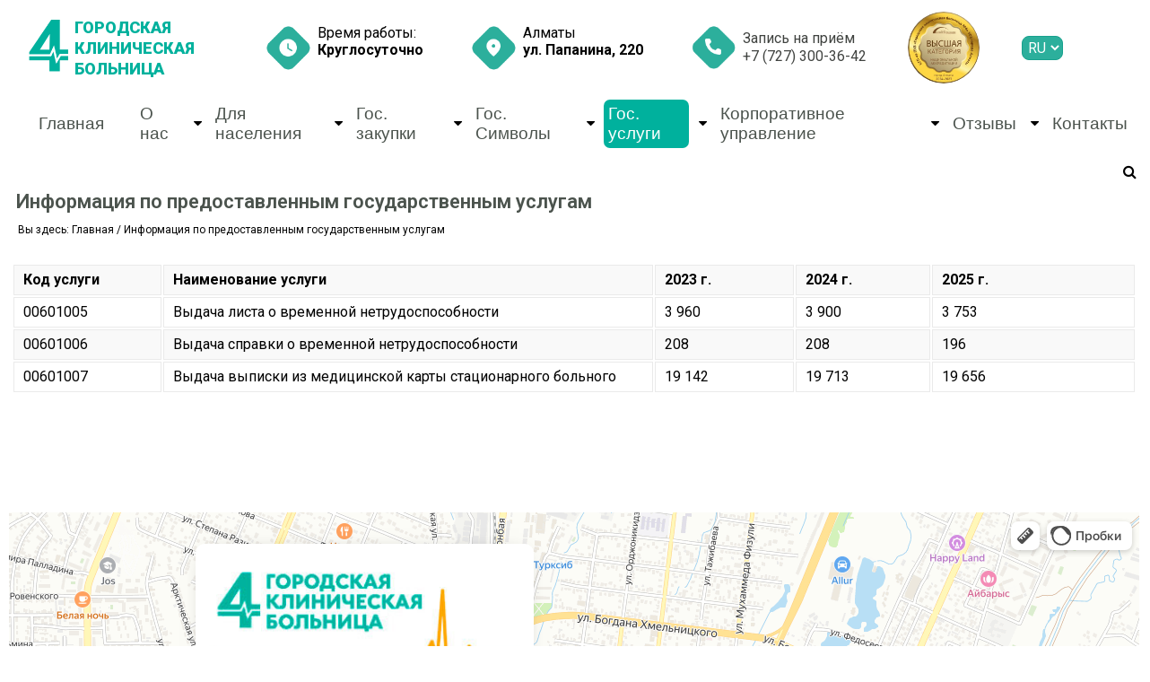

--- FILE ---
content_type: text/css
request_url: https://gkb4.kz/wp-content/themes/spacious/style.css?ver=6.0.11
body_size: 17255
content:
/*
Theme Name: Spacious
Theme URI: https://themegrill.com/themes/spacious
Author: ThemeGrill
Author URI: https://themegrill.com
Description: Spacious is an incredibly spacious multipurpose responsive theme coded & designed with a lot of care and love. You can use it for your business, portfolio, blogging or any type of site. It has 4 page layouts, 2 page templates, 4 blog display types, 13 widgets areas, 5 custom widgets focusing on business template, awesome slider, primary color option to match your logo & website, boxed & wide layout, light & dark color skin, translation ready and many more. You can get free support in https://themegrill.com/support-forum/ and check Flatestthe demo at https://demo.themegrill.com/spacious/.
Version: 22.8.1
Tested up to: 5.5
Requires PHP: 5.6
License: GNU General Public License v2 or later
License URI: http://www.gnu.org/licenses/gpl-2.0.html
Tags: one-column, two-columns, right-sidebar, left-sidebar, flexible-header, custom-header, custom-background, custom-menu, custom-colors, sticky-post, threaded-comments, translation-ready, featured-images, theme-options, footer-widgets, blog, e-commerce, rtl-language-support
Text Domain: spacious

Resetting and rebuilding styles have been helped along thanks to the fine work of
Eric Meyer http://meyerweb.com/eric/tools/css/reset/index.html
along with Nicolas Gallagher and Jonathan Neal http://necolas.github.com/normalize.css/
and Blueprint http://www.blueprintcss.org/
*/
/* =Reset
-------------------------------------------------------------- */
html, body, div, span, applet, object, iframe, h1, h2, h3, h4, h5, h6, p, blockquote, pre, a, abbr, acronym, address, big, cite, code, del, dfn, em, font, ins, kbd, q, s, samp, small, strike, strong, sub, sup, tt, var, dl, dt, dd, ol, ul, li, fieldset, form, label, legend, table, caption, tbody, tfoot, thead, tr, th, td {
	border: 0;
	font: inherit;
	font-size: 100%;
	font-style: inherit;
	font-weight: inherit;
	margin: 0;
	outline: 0;
	padding: 0;
	vertical-align: baseline;
}

html {
	overflow-y: scroll;
	/* Keeps page centred in all browsers regardless of content height */
	-webkit-text-size-adjust: 100%;
	/* Prevents iOS text size adjust after orientation change, without disabling user zoom */
	-ms-text-size-adjust: 100%;
	/* www.456bereastreet.com/archive/201012/controlling_text_size_in_safari_for_ios_without_disabling_user_zoom/ */
}

* {
	-webkit-box-sizing: border-box;
	box-sizing: border-box;
}

article, aside, details, figcaption, figure, footer, header, main, nav, section {
	display: block;
}

ol, ul {
	list-style: none;
}

.table {max-width: 100%;background-color: transparent;border-collapse: collapse;border-spacing: 0}
.table {width: 100%;margin-bottom: 20px; font-size: 13px;}.table th, .table td {padding: 3px;line-height: 20px;text-align: left;vertical-align: top;border-top: 1px solid #ddd; border-left: 1px solid #dddddd; border: 1px solid #dddddd;}
.table th {font-weight: bold}
.table thead th {vertical-align: bottom}
.table caption + thead tr:first-child th, .table caption + thead tr:first-child td, .table colgroup + thead tr:first-child th, .table colgroup + thead tr:first-child td, .table thead:first-child tr:first-child th, .table thead:first-child tr:first-child td {border-top: 0}
.table tbody + tbody {border-top: 2px solid #ddd}.table .table {background-color: #fff}
table tbody > tr:nth-child(odd) > td, table tbody > tr:nth-child(odd) > th {background-color: #f9f9f9}

@media (max-width: 600px) {
table td {display: block;}
table {width: 100%; border-collapse: collapse;border: none !important;}
table td {
	font-size: 16px;
	margin: 1px 0;
	text-align: center;
}
table tr {
	margin: 10px 0;
	display: block;
}
table td {
	width: 100% !important;
}
}

th,
.wp-block-table th {
	font-weight: bold;
	border: 1px solid #EAEAEA;
	padding: 6px 10px;
}

td,
.wp-block-table td {
	border: 1px solid #EAEAEA;
	padding: 6px 10px;
}

caption, th, td {
	text-align: left;
}

blockquote:before, blockquote:after {
	content: "";
}

q:before, q:after {
	content: "";
}

blockquote, q {
	quotes: "" "";
}

a:focus {
	outline: 0;
}

a:hover, a:active {
	/* Improves readability when focused and also mouse hovered in all browsers people.opera.com/patrickl/experiments/keyboard/test */
	outline: 0;
}

a img {
	border: 0;
}

a img:hover {
	opacity: 0.8;
	filter: alpha(opacity=80);
	/* For IE8 and earlier */
	-webkit-box-shadow: #000 0 0 0;
	box-shadow: #000 0 0 0;
}

embed,
iframe,
object {
	max-width: 100%;
}

button::-moz-focus-inner {
	border: 0;
	padding: 0;
	margin: 0;
}

/* =GLOBAL
----------------------------------------------- */
body,
button,
input,
select,
textarea {
	color: #000000;
	font: 16px 'Oswald', sans-serif;
	line-height: 20px;
	word-wrap: break-word;
}

body {
	background: #ffffff;
}

/* Headings */
h1,
h2,
h3,
h4,
h5,
h6 {
	padding-bottom: 18px;
	color: #4b534d;
	font-weight: normal;
	font-family: 'Oswald', sans-serif;
}

h1 {
	font-size: 30px;
	line-height: 36px;
}

h2 {
	font-size: 28px;
	line-height: 34px;
}

h3 {
	font-size: 26px;
	line-height: 32px;
}

h4 {
	font-size: 24px;
	line-height: 30px;
}

h5 {
	font-size: 22px;
	line-height: 28px;
}

h6 {
	font-size: 19px;
	line-height: 25px;
}

hr,
.wp-block-separator {
	background-color: #eaeaea;
	border: 0;
	height: 1px;
	margin: 30px 0;
}

/* =TEXT ELEMENTS
----------------------------------------------- */
p {
    line-height: 1.2;
    margin-bottom: 15px;
    font-family: 'Oswald', sans-serif;
    font-size: 16px;
    color: #000000;
}

strong {
	font-weight: bold;
}

cite, em, i {
	font-style: italic;
}

pre {
	background-color: #fff;
	margin-bottom: 20px;
	overflow: auto;
	padding: 20px;
	border: 1px solid #EAEAEA;
	font-family: "Courier 10 Pitch",Courier,monospace;
	font-size: 14px;
	line-height: 1.4;
	white-space: pre-wrap;
}

code,
kbd,
var,
samp,
tt {
	font-family: "Courier 10 Pitch", Courier, monospace;
	font-size: 14px;
	line-height: 19px;
	white-space: pre-wrap;
}

abbr,
acronym,
dfn {
	border-bottom: 1px dotted #000000;
	cursor: help;
}

address {
	display: block;
	font-style: italic;
	margin: 0 0 15px;
}

ins {
	background: #F8F8F8;
}

table {
	margin: 0 0 1.5em;
	width: 100%;
}

/* =SUPERCRIPT AND SUBSCRIPT
----------------------------------------------- */
sup, sub {
	font-size: 10px;
	height: 0;
	line-height: 1;
	position: relative;
	vertical-align: baseline;
}

sup {
	bottom: 1ex;
}

sub {
	top: .5ex;
}

dl {
	margin-bottom: 24px;
	font-size: 16px;
}

dt {
	font-weight: bold;
	margin-bottom: 5px;
}

dd {
	margin-bottom: 24px;
}

ul {
	list-style: none;
}

ol {
	list-style: none;
	list-style: decimal;
}

li > ul, li > ol {
	margin: 0 0 0 10px;
}

/* =BLOCKQUOTE
----------------------------------------------- */
blockquote,
.wp-block-quote,
.wp-block-quote.is-style-large,
.wp-block-quote.has-text-align-right {
	font-style: italic;
	font-weight: normal;
	padding: 20px;
	border: 1px solid #EAEAEA;
	border-right: 3px solid #0FBE7C;
	margin-bottom: 20px;
}

blockquote em, blockquote i,
.wp-block-quote em,
.wp-block-quote i,
.wp-block-quote.is-style-large em,
.wp-block-quote.is-style-large i,
.wp-block-quote.has-text-align-right em,
.wp-block-quote.has-text-align-right i {
	font-style: normal;
}

blockquote cite,
.wp-block-quote cite,
.wp-block-quote.is-style-large cite,
.wp-block-quote.has-text-align-right cite {
	font-style: normal;
	color: #000000;
	font: 12px "Helvetica Neue", Helvetica, Arial, sans-serif;
	font-weight: 300;
	letter-spacing: 0.05em;
	text-transform: uppercase;
}

/* =FORMS
----------------------------------------------- */
input, textarea {
	-webkit-border-radius: 0;
}

input[type="text"], input[type="email"], input[type="search"], input[type="password"] {
	-moz-appearance: none !important;
	-webkit-appearance: none !important;
	appearance: none !important;
}

textarea {
	-moz-appearance: none !important;
	-webkit-appearance: none !important;
	appearance: none !important;
}

input[type="text"], input[type="email"], input[type="password"], input[type="url"] {
	padding: 1%;
	border: 1px solid #EAEAEA;
	line-height: 20px;
	width: 98%;
	margin: 0 0 30px;
	background-color: #F8F8F8;
	border-radius: 3px;
}

textarea {
	padding: 1%;
	border: 1px solid #EAEAEA;
	line-height: 20px;
	width: 98%;
	margin: 0 0 30px;
	background-color: #F8F8F8;
	border-radius: 3px;
}

input[type="text"]:focus, input[type="email"]:focus, input[type="search"]:focus, input[type="password"]:focus {
	border: 1px solid #EAEAEA;
}

textarea:focus {
	border: 1px solid #EAEAEA;
}

input.s {
	width: 60%;
	padding: 4px 10px;
	height: 32px;
	color: #000000;
	background-color: #FFFFFF;
	margin: 0;
	vertical-align: top;
	border: 1px solid #EAEAEA;
}

input.s:focus {
	padding-left: 10px;
	border-color: #EAEAEA;
	text-indent: 0;
}

.spacious-button {
	color: #FFFFFF;
	display: inline-block;
	margin-bottom: 30px;
	padding: 5px 25px;
	-moz-appearance: none !important;
	-webkit-appearance: none !important;
	appearance: none !important;
	cursor: pointer;
	background-color: #0FBE7C;
	border: 0;
	border-radius: 3px;
	font-size: 16px;
}

input[type="reset"], input[type="button"], input[type="submit"] {
	color: #FFFFFF;
	display: inline-block;
	margin-bottom: 30px;
	padding: 5px 25px;
	-moz-appearance: none !important;
	-webkit-appearance: none !important;
	appearance: none !important;
	cursor: pointer;
	background-color: #0FBE7C;
	border: 0;
	border-radius: 30px;
	font-size: 16px;
	border: solid 3px #2D8E80;
    border-top: none;
}

button {
	color: #FFFFFF;
	display: inline-block;
	margin-bottom: 30px;
	padding: 5px 25px;
	-moz-appearance: none !important;
	-webkit-appearance: none !important;
	appearance: none !important;
	cursor: pointer;
	background-color: #0FBE7C;
	border: 0;
	border-radius: 30px;
	font-size: 16px;
    border: solid 3px #2D8E80;
    border-top: none;
}

.spacious-button:hover {
	-webkit-box-shadow: 0 0 2px rgba(0, 0, 0, 0.6);
	box-shadow: 0 0 2px rgba(0, 0, 0, 0.6);
}

input[type="reset"]:hover, input[type="button"]:hover, input[type="submit"]:hover {
	-webkit-box-shadow: 0 0 2px rgba(0, 0, 0, 0.6);
	box-shadow: 0 0 2px rgba(0, 0, 0, 0.6);
}

button:hover {
	-webkit-box-shadow: 0 0 2px rgba(0, 0, 0, 0.6);
	box-shadow: 0 0 2px rgba(0, 0, 0, 0.6);
}

.previous a, .next a {
	color: #000000;
	padding: 5px 25px;
	cursor: pointer;
	font-size: 16px;
	line-height: 2;
}

.previous a:hover, .next a:hover {
	color: #0FBE7C;
}

input[type="reset"]:active, input[type="button"]:active, input[type="submit"]:active {
	-webkit-box-shadow: inset 0 0 10px rgba(0, 0, 0, 0.3);
	box-shadow: inset 0 0 10px rgba(0, 0, 0, 0.3);
}

/* =LINKS
----------------------------------------------- */
a {
	color: #0FBE7C;
	text-decoration: none;
	-webkit-transition: 0.5s all ease;
	transition: 0.5s all ease;
}

a:focus, a:active, a:hover {
	text-decoration: none;
}

a:focus {
	outline: none;
}

/* =IMAGES
----------------------------------------------- */
figure {
	margin: 0;
	text-align: center;
}

img {
	max-width: 100%;
	height: auto;
	vertical-align: top;
	margin-bottom: 18px;
}

.entry-content img, .comment-content img, .widget img {
	max-width: 100%;
	border-radius: 10px;
}

img.size-full, img.size-large {
	max-width: 100%;
	height: auto;
}

.entry-content img.wp-smiley {
	border: none;
	margin-bottom: 0;
	margin-top: 0;
	padding: 0;
}

img.alignleft, img.alignright, img.aligncenter {
	margin-bottom: 1.625em;
}

img#wpstats {
	display: none;
}

/* =CLEARFIX
----------------------------------------------- */
.clearfix {
	display: inline-block;
}

.clearfix:after {
	visibility: hidden;
	display: block;
	font-size: 0;
	content: " ";
	clear: both;
	height: 0;
}

* html .clearfix {
	height: 1%;
}

.clearfix {
	display: block;
}

.tg-after-three-blocks-clearfix {
	clear: both;
}

/* =ALIGNMENT
----------------------------------------------- */
.alignleft {
	display: inline;
	float: left;
	margin-right: 30px;
}

.alignright {
	display: inline;
	float: right;
	margin-left: 30px;
}

.aligncenter {
	clear: both;
	display: block;
	margin-left: auto;
	margin-right: auto;
	text-align: center;
}

.no-sidebar-full-width,
.no-sidebar {
	overflow: hidden;
}

.no-sidebar-full-width #primary .entry-content > .alignfull,
.no-sidebar #primary .entry-content > .alignfull {
	margin-left: calc(50% - 50vw);
	margin-right: calc(50% - 50vw);
	max-width: unset;
}

.no-sidebar-full-width #primary .entry-content > .alignfull.wp-block-cover, .no-sidebar-full-width #primary .entry-content > .alignfull.wp-block-cover-image,
.no-sidebar #primary .entry-content > .alignfull.wp-block-cover,
.no-sidebar #primary .entry-content > .alignfull.wp-block-cover-image {
	width: unset;
}

.no-sidebar-full-width #primary .entry-content > .alignwide,
.no-sidebar #primary .entry-content > .alignwide {
	margin-left: -100px;
	margin-right: -100px;
	max-width: unset;
}

.no-sidebar-full-width.narrow-978 #main, .no-sidebar-full-width.narrow-1218 #main,
.no-sidebar.narrow-978 #main,
.no-sidebar.narrow-1218 #main {
	overflow: hidden;
}

.no-sidebar-full-width.narrow-978 #primary .entry-content > .alignfull, .no-sidebar-full-width.narrow-1218 #primary .entry-content > .alignfull,
.no-sidebar.narrow-978 #primary .entry-content > .alignfull,
.no-sidebar.narrow-1218 #primary .entry-content > .alignfull {
	margin-left: -25px;
	margin-right: -25px;
}

.no-sidebar-full-width.narrow-978 #primary .entry-content > .alignfull.wp-block-cover, .no-sidebar-full-width.narrow-978 #primary .entry-content > .alignfull.wp-block-cover-image, .no-sidebar-full-width.narrow-1218 #primary .entry-content > .alignfull.wp-block-cover, .no-sidebar-full-width.narrow-1218 #primary .entry-content > .alignfull.wp-block-cover-image,
.no-sidebar.narrow-978 #primary .entry-content > .alignfull.wp-block-cover,
.no-sidebar.narrow-978 #primary .entry-content > .alignfull.wp-block-cover-image,
.no-sidebar.narrow-1218 #primary .entry-content > .alignfull.wp-block-cover,
.no-sidebar.narrow-1218 #primary .entry-content > .alignfull.wp-block-cover-image {
	width: unset;
}

.no-sidebar-full-width.narrow-978 #primary .entry-content > .alignwide, .no-sidebar-full-width.narrow-1218 #primary .entry-content > .alignwide,
.no-sidebar.narrow-978 #primary .entry-content > .alignwide,
.no-sidebar.narrow-1218 #primary .entry-content > .alignwide {
	margin-left: -25px;
	margin-right: -25px;
	max-width: unset;
}

/*****************************************************************/
/*****************************************************************/
/* =BODY
----------------------------------------------- */
body {
	padding-top: 30px;
	padding-bottom: 30px;
}

#page {
	max-width: 1268px;
	margin: 0 auto;
	background-color: #FFFFFF;
	-webkit-box-shadow: 0 2px 6px rgba(100, 100, 100, 0.3);
	box-shadow: 0 2px 6px rgba(100, 100, 100, 0.3);
}

.wide-978 {
	padding-top: 0;
	padding-bottom: 0;
}

.wide-1218 {
	padding-top: 0;
	padding-bottom: 0;
}

.wide-1218 #page {
	max-width: 100%;
}

.narrow-978 #page {
	max-width: 1038px;
}

.wide-978 #page {
	max-width: 100%;
	padding-top: 0;
	padding-bottom: 0;
}

.inner-wrap {
	margin: 0 auto;
	max-width: 1218px;
}

.wide-1218 .inner-wrap {
	max-width: 1420px;
}

.narrow-978 .inner-wrap, .wide-978 .inner-wrap {
	max-width: 978px;
}

/* =FEATURED SLIDER
----------------------------------------------- */
#featured-slider {
	border-bottom: 1px solid #EAEAEA;
	position: relative;
}

#featured-slider .slider-cycle {
	position: relative;
}

#featured-slider .slides {
	width: 100%;
}

.wide-978 #featured-slider .slider-cycle,
.wide-1218 #featured-slider .slider-cycle {
	max-width: 1600px;
	margin: 0 auto;
}

#featured-slider .displayblock {
	display: block;
}

#featured-slider .displaynone {
	display: none;
}

.ie8 #featured-slider .entry-container {
	top: 25%;
}

#featured-slider .entry-container {
	top: 50%;
	/* IE 9 */
	-webkit-transform: translateY(-50%);
	transform: translateY(-50%);
	position: absolute;
	left: 5%;
	max-width: 40%;
}

.wide-978 #featured-slider .entry-container {
	left: 13.8%;
}

.wide-1218 #featured-slider .entry-container {
	left: 4.9%;
}

#featured-slider .entry-description-container {
	background-color: #555555;
	background-color: rgba(0, 0, 0, 0.3);
	padding: 1rem 1.5rem;
}

#featured-slider img {
	margin-bottom: 0;
}

#featured-slider .slider-title-head {
	display: inline-block;
	left: 0;
	margin-bottom: 0.5rem;
}

#featured-slider .entry-title {
	padding: 0;
}

.slider-title-head .entry-title a {
	color: #FFFFFF;
	text-decoration: none;
}

#featured-slider .entry-title span {
	color: #FFFFFF;
	display: block;
	font-size: 26px;
}

#featured-slider .entry-content {
	color: #FFFFFF;
	padding-top: 0.5rem;
}

#featured-slider .entry-content p {
	margin: 0;
	padding: 0;
}

#featured-slider .slider-read-more-button {
	background-color: #0FBE7C;
	color: #FFFFFF;
	text-align: center;
	font-family: 'Oswald', sans-serif;
	padding: 1rem 1.5rem;
	float: left;
	margin-top: 15px;
	font-size: 20px;
}

#featured-slider .slider-read-more-button:hover {
	background-color: #000000;
}

/* =SLIDER CONTROLLERS
----------------------------------------------- */
#controllers {
	text-align: center;
	line-height: 0;
	position: absolute;
	width: 100%;
	bottom: 15px;
	z-index: 999;
}

#controllers a {
	width: 18px;
	height: 6px;
	margin: 0 4px;
	overflow: hidden;
	display: inline-block;
	background-color: #FFFFFF;
	color: #FFFFFF;
}

#controllers a:hover, #controllers a.active {
	background-color: #0FBE7C;
	color: #0FBE7C;
}

/* =PAGE HEADER TITLE
----------------------------------------------- */
.header-post-title-container {
		padding: 5px 0;}

.header-post-title-container .post-title-wrapper {
	float: left;
	max-width: 100%;
	padding-left: 5px;
}

.header-post-title-class {
	font-size: 22px;
	padding-bottom: 0;
	line-height: 1.2;
	font-weight: 600;
}

/* =BREADCRUMB NAVXT PLUGIN SUPPORT
----------------------------------------------- */
.breadcrumb {
    float: left;
    text-align: left;
    margin-top: 8px;
    margin-bottom: 2px;
    padding-left: 7px;
    font-size: 12px;
    color: #000000;
    width: 100%;
}

.breadcrumb a {
	color: #000000;
}

.breadcrumb a:hover {
	color: #0FBE7C;
}


.breadcrumb  li,
.breadcrumb  strong{
margin-left: 10px;
float: left;}

/* =CONTENT
----------------------------------------------- */
.sticky {
	display: block;
}

.extra-hatom-entry-title {
	display: none;
}

#main {
	padding: 20px 0 10px 0;
	min-height: 40vh;
}

.elementor-page #main {
	padding: 0px 0 0px 0;
}

.widget_service_block {
	margin-bottom: 30px;
	padding-top: 30px;
}

.widget_service_block .widget-title {
	font-size: 22px;
	padding-bottom: 10px;
}

.widget_service_block p {
	padding-bottom: 0;
}

.widget_service_block .more-link-wrap {
	text-align: center;
}

.widget_service_block a.more-link:hover {
	text-decoration: underline;
}

.widget_featured_single_post a.read-more:hover {
	text-decoration: underline;
}

.widget-title a {
	color: #000000;
}

.tg-one-half .widget-title a:hover,
.tg-one-third .widget-title a:hover,
.tg-one-fourth .widget-title a:hover {
	color: #0FBE7C;
}

.tg-one-half p,
.tg-one-half .service-image,
.tg-one-half .widget-title,
.tg-one-third p,
.tg-one-third .service-image,
.tg-one-third .widget-title,
.tg-one-fourth p,
.tg-one-fourth .service-image,
.tg-one-fourth .widget-title {
	text-align: center;
}

.tg-one-third {
	float: left;
	width: 28.407225%;
	margin: 0 2.46305419%;
	padding: 0 0 30px;
}

#colophon .tg-one-third {
	width: 31.7405583%;
	margin-left: 0;
	margin-right: 2.38916257%;
}

#colophon .tg-one-third.tg-after-two-blocks-clearfix {
	margin-right: 0;
	float: right;
}

.tg-one-fourth {
	float: left;
	width: 23.1527094%;
	margin: 0 2.46305419% 0 0;
	padding: 0 0 30px;
}

.tg-one-fourth-last {
	margin: 0;
}

.tg-one-half {
	float: left;
	width: 48.7684729%;
	margin: 0 2.46305419% 0 0;
	padding: 0 0 30px;
}

.tg-one-half-last {
	float: right;
	margin: 0;
}

.widget_recent_work {
	margin-bottom: 20px;
}

.widget_recent_work img {
	margin-bottom: 0;
}

.widget_recent_work .tg-one-half .widget-title,
.widget_recent_work .tg-one-third .widget-title,
.widget_recent_work .tg-one-fourth .widget-title {
	font-size: 22px;
	padding-bottom: 8px;
	text-align: left;
}

.widget_recent_work .tg-one-half p,
.widget_recent_work .tg-one-third p,
.widget_recent_work .tg-one-fourth p {
	text-align: left;
}

.widget_recent_work .tg-one-half .service-image,
.widget_recent_work .tg-one-third .service-image,
.widget_recent_work .tg-one-fourth .service-image {
	text-align: center;
	padding-bottom: 0;
}

.widget_featured_single_post {
	padding-bottom: 30px;
}

.widget_featured_single_post .widget-title {
	font-size: 22px;
	text-align: left;
}

.widget_featured_single_post p {
	text-align: left;
}

.widget_featured_single_post .service-image {
	text-align: left;
	padding-bottom: 0;
}

.widget_featured_post {
	margin-bottom: 20px;
}

.widget_featured_post .main-title {
	font-size: 24px;
	padding-bottom: 8px;
}

.container-featured-widget-head {
	padding-top: 10px;
	padding-bottom: 15px;
}

.widget_featured_post .tg-one-half .widget-title,
.widget_featured_post .tg-one-third .widget-title,
.widget_featured_post .tg-one-fourth .widget-title {
	text-align: left;
	font-size: 20px;
	padding-bottom: 8px;
	line-height: 22px;
}

.widget_featured_post .tg-one-half p,
.widget_featured_post .tg-one-third p,
.widget_featured_post .tg-one-fourth p {
	text-align: left;
}

.widget_featured_post .meta {
	font-size: 12px;
	padding: 3px;
	font-family: 'Oswald', sans-serif;
}

.wide-978 .widget_featured_post .meta,
.narrow-978 .widget_featured_post .meta {
	font-size: 11px;
}

/* =META
----------------------------------------------- */
.meta {
	border-bottom: 1px dashed #EAEAEA;
	border-top: 1px dashed #EAEAEA;
	padding: 5px;
	font-size: 15px;
}

.meta li {
	border-left: 1px solid #EAEAEA;
	float: left;
	padding: 0 6px 0 6px !important;
	border-bottom: none !important;
}

.meta li:first-child {
	border-left: 0 none;
	padding-left: 0 !important;
}

.meta li:last-child {
	float: right;
	border-left: 0 none;
	padding-right: 0 !important;
}

.main-title {
	text-align: center;
	text-transform: uppercase;
}

.main-description {
	text-align: center;
}

/* =NAVIGATION
----------------------------------------------- */
.default-wp-page .previous {
	float: left;
	margin-bottom: 30px;
}

.default-wp-page .next {
	float: right;
	margin-bottom: 30px;
}

.wp-pagenavi {
	text-align: center;
}

#content .wp-pagenavi .page {
	padding-bottom: 3px;
}

/* =PAGINATION
----------------------------------------------- */
.pagination {
	margin: 15px 0;
}

.pagination span {
	padding: 2px 5px;
	border: 1px solid #EAEAEA;
	background-color: #0FBE7C;
	color: #FFFFFF;
}

.pagination a span {
	background-color: #FFFFFF;
	color: #000000;
}

.pagination a span:hover {
	color: #0FBE7C;
	border-color: #0FBE7C;
	text-decoration: none;
}

/* =TESTIMONIAL WIDGET
----------------------------------------------- */
.widget_testimonial {
	margin-bottom: 30px;
}

.widget_testimonial .widget-title {
	font-size: 22px;
	text-align: left;
}

.widget_testimonial .testimonial-icon:before {
	display: inline-block;
	-webkit-font-smoothing: antialiased;
	-moz-osx-font-smoothing: grayscale;
	font: normal 22px/1 'Genericons';
	vertical-align: top;
	content: '\f106';
	width: 25px;
	height: 19px;
	float: left;
	margin-right: 3.06%;
	color: #0FBE7C;
	-webkit-transform: rotate(180deg);
	transform: rotate(180deg);
}

.widget_testimonial .testimonial-post {
	padding: 20px;
	border-width: 2px 1px 1px 1px;
	border-style: solid dashed dashed dashed;
	border-color: #0FBE7C #EAEAEA #EAEAEA #EAEAEA;
	font-style: italic;
	margin-bottom: 15px;
	display: block;
	overflow: hidden;
}

.widget_testimonial .testimonial-post p {
	margin-bottom: 0;
}

.widget_testimonial .testimonial-author {
	text-align: right;
	clear: both;
	font-size: 12px;
}

.widget_testimonial .testimonial-author span {
	font-size: 16px;
	color: #000000;
}

/* =CALL TO ACTION WIDGET
----------------------------------------------- */
.widget_call_to_action {
	margin-bottom: 60px;
}

.call-to-action-content-wrapper {
	border-width: 1px 1px 1px 3px;
	border-style: dashed dashed dashed solid;
	border-color: #EAEAEA #EAEAEA #EAEAEA #0FBE7C;
	padding: 20px 3.85878489% 20px 3.69458128%;
	background-color: #F8F8F8;
}

.call-to-action-content {
	width: 69.5187166%;
	float: left;
}

.call-to-action-content h3 {
	padding-bottom: 0;
	font-size: 24px;
}

.call-to-action-content p {
	padding-bottom: 0;
	margin-bottom: 0;
}

.call-to-action-button {
	float: right;
	background-color: #0FBE7C;
	border-radius: 3px 3px 3px 3px;
	-webkit-box-shadow: 0 1px 2px rgba(0, 0, 0, 0.2);
	box-shadow: 0 1px 2px rgba(0, 0, 0, 0.2);
	color: #FFFFFF;
	font-size: 22px;
	line-height: 40px;
	text-align: center;
	font-family: 'Oswald', sans-serif;
	padding: 5px 3.28407225%;
	margin-top: 4px;
	width: -webkit-fit-content;
	width: -moz-fit-content;
	width: fit-content;
}

.call-to-action-button:hover {
	-webkit-box-shadow: 0 0 2px rgba(0, 0, 0, 0.6);
	box-shadow: 0 0 2px rgba(0, 0, 0, 0.6);
}

/* Text widget */
.widget_text {
	word-wrap: break-word;
	margin-bottom: 0px;
}

.widget_text .textwidget {
	padding-bottom: 0px;
}

.tg-one-half .widget_text .widget-title {
	text-align: left;
}

.widget_text ul,
.widget_text ol {
	margin-top: 5px;
}

/* =MEDIA
----------------------------------------------- */
.wp-caption {
	margin-bottom: 1.5rem;
	max-width: 100%;
}

.wp-caption img[class*="wp-image-"] {
	display: block;
	margin: 1.2% auto 0;
	max-width: 98%;
}

.wp-caption-text {
	text-align: center;
}

.wp-caption .wp-caption-text {
	margin: 0.8075rem 0;
}

/* =WORDPRESS GALLERY SUPPORT
----------------------------------------------- */
.gallery {
	margin: 0 auto 15px;
}

.gallery-item {
	display: inline-block;
	padding: 15px 2%;
	text-align: center;
	vertical-align: top;
	width: 100%;
	-webkit-box-sizing: border-box;
	box-sizing: border-box;
}

.gallery-columns-3 .gallery-item,
.gallery-columns-4 .gallery-item,
.gallery-columns-5 .gallery-item {
	padding: 15px 1%;
}

.gallery-columns-6 .gallery-item,
.gallery-columns-7 .gallery-item,
.gallery-columns-8 .gallery-item,
.gallery-columns-9 .gallery-item {
	padding: 10px 0.5%;
}

.gallery-columns-2 .gallery-item {
	width: 50%;
}

.gallery-columns-3 .gallery-item {
	width: 33.33%;
}

.gallery-columns-4 .gallery-item {
	width: 25%;
}

.gallery-columns-5 .gallery-item {
	width: 20%;
}

.gallery-columns-6 .gallery-item {
	width: 16.66%;
}

.gallery-columns-7 .gallery-item {
	width: 14.28%;
}

.gallery-columns-8 .gallery-item {
	width: 12.5%;
}

.gallery-columns-9 .gallery-item {
	width: 11.11%;
}

.gallery-icon img {
	margin: 0 auto;
}

.gallery .gallery-caption {
	font-size: 12px;
	line-height: 1.2;
	padding-top: 5px;
}

.footer-widgets-area .gallery-columns-3 .gallery-item {
	padding: 5px 5px;
}

.wp-block-gallery ul.blocks-gallery-grid,
ul.wp-block-gallery {
	padding: 0;
}

.wp-block-gallery ul.blocks-gallery-grid img,
ul.wp-block-gallery img {
	margin-bottom: 0;
}

/* Gutenberg Blocks Layout.
--------------------------------------------------------------*/
.wp-block-gallery.alignleft, .wp-block-gallery.alignright, .wp-block-gallery.aligncenter,
.wp-block-social-links.alignleft,
.wp-block-social-links.alignright,
.wp-block-social-links.aligncenter {
	display: -webkit-box;
	display: -ms-flexbox;
	display: flex;
}

/* =COMMENTS
----------------------------------------------- */
#comments {
	background-color: #FFFFFF;
}

.comment-content a {
	word-wrap: break-word;
}

.bypostauthor {
	display: block;
}

#comments h1, #comments h2, #comments h3, #comments h4, #comments h5, #comments h6 {
	margin-bottom: 1rem;
}

#comments h2.comments-title, #comments h3.comments-title {
	margin-bottom: 10px;
	font-size: 28px;
}

.avatar {
	border-radius: 50%;
	float: left;
}

.comments-area article header {
	margin: 0 0 10px;
	overflow: hidden;
	position: relative;
}

.comments-area .comment-edit-link, .comments-area .comment-permalink, .comments-area .comment-date-time, .comments-area .comment-author-link {
	display: block;
	margin-left: 100px;
	color: #999999;
}

#content .comments-area article header cite a:hover {
	color: #0FBE7C;
}

#content .comments-area a.comment-edit-link:hover, #content .comments-area a.comment-permalink:hover {
	color: #0FBE7C;
}

.comments-area .comment-author-link a {
	color: #999999;
}

.comments-area .comment-author-link a:hover {
	color: #0FBE7C;
}

.comments-area .comment-author-link span {
	margin-left: 10px;
	padding: 0 5px;
	background-color: #0FBE7C;
	color: #FFFFFF;
	border-radius: 3px;
}

.comments-area article header .comment-author-link:before,
.comments-area article header .comment-edit-link:before,
.comments-area article header .comment-permalink:before,
.comments-area article header .comment-date-time:before {
	display: inline-block;
	-webkit-font-smoothing: antialiased;
	-moz-osx-font-smoothing: grayscale;
	font: normal 22px/1 'Genericons';
	vertical-align: top;
}

.comments-area article header .comment-author-link:before {
	content: '\f304';
}

.comments-area article header .comment-edit-link:before {
	content: '\f411';
}

.comments-area article header .comment-permalink:before {
	content: '\f107';
}

.comments-area article header .comment-date-time:before {
	content: '\f307';
}

.comment-content {
	padding: 2rem;
	background-color: #F8F8F8;
	border: 1px solid #EAEAEA;
}

.comment {
	margin-bottom: 20px;
}

.comment ul, .comment ol {
	margin: 0 0 20px 20px;
}

.comment ul {
	list-style: square outside none;
}

.comment .comment-reply-link {
	float: right;
	color: #999999;
}

.comment .comment-reply-link:hover {
	color: #0FBE7C;
}

.comment .comment-reply-link:before {
	content: '\f412';
	display: inline-block;
	-webkit-font-smoothing: antialiased;
	-moz-osx-font-smoothing: grayscale;
	font: normal 22px/1 'Genericons';
	vertical-align: top;
}

.comment-list {
	list-style-type: none;
	padding: 0;
	margin-bottom: 3.4rem;
}

.comment-list .children {
	margin-left: 20px;
	list-style-type: none;
	padding: 0;
}

.screen-reader-text {
	border: 0;
	clip: rect(1px, 1px, 1px, 1px);
	-webkit-clip-path: inset(50%);
	clip-path: inset(50%);
	height: 1px;
	margin: -1px;
	overflow: hidden;
	padding: 0;
	position: absolute !important;
	width: 1px;
	word-wrap: normal !important;
	/* Many screen reader and browser combinations announce broken words as they would appear visually. */
}

.screen-reader-text:focus {
	background-color: #f1f1f1;
	border-radius: 3px;
	-webkit-box-shadow: 0 0 2px 2px rgba(0, 0, 0, 0.6);
	box-shadow: 0 0 2px 2px rgba(0, 0, 0, 0.6);
	clip: auto !important;
	-webkit-clip-path: none;
	clip-path: none;
	color: #21759b;
	display: block;
	font-size: 14px;
	font-weight: bold;
	height: auto;
	left: 5px;
	line-height: normal;
	padding: 15px 23px 14px;
	text-decoration: none;
	top: 5px;
	width: auto;
	z-index: 100000;
	/* Above WP toolbar. */
}

/* Do not show the outline on the skip link target. */
#main[tabindex="-1"]:focus {
	outline: 0;
}

.nav-previous, .nav-next {
	margin-bottom: 15px;
}

.nav-previous
.nav-next a {
	color: #000000;
	padding: 5px 25px;
	cursor: pointer;
	border: 1px solid #EAEAEA;
	font-size: 16px;
}

.nav-previous a:hover,
.nav-next a:hover {
	color: #0FBE7C;
}

/* =COMMENT FORM
----------------------------------------------- */
#respond h3#reply-title {
	line-height: 1.5;
}

#respond h3#reply-title #cancel-comment-reply-link {
	margin-left: 1rem;
	font-weight: normal;
	font-size: 1.6rem;
}

#respond form {
	margin: 2.4rem 0;
}

#respond form .comment-form-cookies-consent #wp-comment-cookies-consent {
	margin-right: 5px;
}

#respond form .comment-form-cookies-consent label {
	display: inline-block;
}

#respond form p {
	margin: 1.1rem 0;
}

#respond form p.logged-in-as {
	margin-bottom: 1.6rem;
}

#respond form label {
	display: block;
	line-height: 1.5;
}

#respond form input[type="text"],
#respond form textarea {
	-webkit-box-sizing: border-box;
	box-sizing: border-box;
	font-size: 16px;
	line-height: 1.5;
	padding: 10px;
	width: 100%;
}

#respond form p.form-allowed-tags {
	margin: 0;
	font-size: 1.5rem;
	line-height: 1.5;
	color: #5e5e5e;
}

.required {
	color: red;
}

.related-posts-main-title {
	padding-bottom: 30px;
}

.related-posts {
	margin: 0 -2.46305419%;
}

.related-posts .entry-title {
	font-size: 18px;
	line-height: 1.4;
	padding-bottom: 0;
}

.related-posts .entry-title a {
	color: #000000;
}

.related-posts .entry-title a:hover {
	color: #0FBE7C;
}

.related-posts .entry-meta {
	border: none 0;
	font-size: 14px;
}

.related-posts .entry-meta .by-author,
.related-posts .entry-meta .date,
.related-posts .entry-meta .category,
.related-posts .entry-meta .comments,
.related-posts .entry-meta .edit-link {
	padding: 5px 4px 5px 0;
}

.related-posts .entry-meta .by-author:before,
.related-posts .entry-meta .date:before,
.related-posts .entry-meta .category:before,
.related-posts .entry-meta .comments:before,
.related-posts .entry-meta .edit-link:before {
	font: 12px/20px "FontAwesome";
}

.related-posts .entry-meta .by-author a,
.related-posts .entry-meta .date a,
.related-posts .entry-meta .category a,
.related-posts .entry-meta .comments a,
.related-posts .entry-meta .edit-link a {
	color: #000000;
}

.related-posts .entry-meta .by-author a:hover,
.related-posts .entry-meta .date a:hover,
.related-posts .entry-meta .category a:hover,
.related-posts .entry-meta .comments a:hover,
.related-posts .entry-meta .edit-link a:hover {
	color: #0FBE7C;
}

/* =WIDGETS
----------------------------------------------- */
#secondary .widget ul li {
	line-height: 1.5;
	border-bottom: 1px solid #EAEAEA;
	padding: 5px 0;
}

#colophon .widget ul li {
	line-height: 1.5;
	padding: 5px 0;

}

#secondary .widget ul li li,
#colophon .widget ul li li {
	border-bottom: none;
}

#secondary .widget ul ul,
#colophon .widget ul ul {
	padding-left: 10px;
}

.widget select {
	border: 1px solid #DDDDDD;
	color: #000000;
	padding: 2px;
	width: 100%;
}

.widget_polylang select {
	border: 1px solid #18a18d;
    color: #ffffff;
    padding: 2px;
    width: 100%;
    background: #2caf9c;
    border-radius: 8px;
	max-width: 55px;
}

#secondary h3.widget-title {
	font-size: 22px;
	line-height: 32px;
	padding-bottom: 15px;
}

#secondary .widget {
	margin-bottom: 10px;
	font-size: 16px;
}

.error-404 .widget {
	margin-bottom: 35px;
	font-size: 16px;
}

#secondary a:hover {
	text-decoration: underline;
}

.error-404 {
	padding-bottom: 20px;
	text-align: center;
}

.error-404 .page-title {
	font-size: 30px;
	line-height: 36px;
}

.error-404 input.s {
	width: 50%;
}

/* =CALENDAR WIDGET
----------------------------------------------- */
#wp-calendar th, #wp-calendar td, #wp-calendar caption {
	text-align: left;
	padding-bottom: 10px;
}

#wp-calendar #today {
	color: #0FBE7C;
}

#wp-calendar caption {
	text-align: center;
}

#wp-calendar #next {
	padding-right: 35px;
	text-align: right;
}

.widget_calendar #wp-calendar th {
	font-weight: 600;
}

.widget-title span {
	border-bottom: 2px solid #0FBE7C;
	padding-bottom: 5px;
}

.elementor .widget_service_block .widget-title span,
.elementor .widget_testimonial .widget-title span,
.elementor .widget_featured_single_post .widget-title span {
	border: none;
}

#colophon #wp-calendar th,
#colophon #wp-calendar td {
	border: 1px solid #000000;
	padding: 3px 2px 3px 8px;
}

.widget th,
.widget td {
	padding: 1px 1px 1px 2px;
}

/* =SCROLL UP
----------------------------------------------- */
a#scroll-up {
	bottom: 20px;
	position: fixed;
	right: 20px;
	display: none;
	-webkit-font-smoothing: antialiased;
	-moz-osx-font-smoothing: grayscale;
	font: normal 26px/1 'Genericons';
	vertical-align: top;
	color: #FFFFFF;
	background-color: #0FBE7C;
	opacity: 0.5;
	filter: alpha(opacity=50);
	/* For IE8 and earlier */
	border-radius: 3px;
	padding: 6px;
}

a#scroll-up:before {
	content: '\f432';
}

a#scroll-up:hover {
	opacity: 1;
	filter: alpha(opacity=100);
	/* For IE8 and earlier */
}

/* =READ MORE LINK
----------------------------------------------- */
.read-more, .more-link {
	font-size: 14px;
	color: #0FBE7C;
	font-family: 'Oswald', sans-serif;
}

/* =PRIMARY AND SECONDARY CONTENT AREA
----------------------------------------------- */
#primary {
	float: left;
	width: 61.5763547%;
}

#secondary {
	float: right;
	width: 34.4827586%;
}

.wide-978 #primary,
.narrow-978 #primary {
	width: 65.5763547%;
}

.wide-978 #secondary,
.narrow-978 #secondary {
	width: 30.4827586%;
}

/* =LEFT SIDEBAR CONTENT LAYOUT
-------------------------------------------------------------- */
.left-sidebar #primary {
	float: right;
}

.left-sidebar #secondary {
	float: left;
	padding-top: 30px;
}

/* =NO SIDEBAR CONTENT LAYOUT
-------------------------------------------------------------- */
.no-sidebar #primary {
	float: none;
	margin: 0 auto;
}

.no-sidebar-full-width #primary {
	width: 100%;
}

.no-sidebar #secondary,
.no-sidebar-full-width #secondary {
	display: none;
}

/* =POST CONTENT
----------------------------------------------- */
#content .post,
#content .page {
	padding-bottom: 0px;
}

.single #content .post {
	padding-bottom: 10px;
	padding-top: 10px;
}


.post .entry-title, 
.page .entry-title {
    font-size: 26px;
    line-height: 1.2;
    padding: 0px;
    margin: 0;
}

.post .entry-title a, .page .entry-title a {
	color: #000000;
}

.post .entry-title a:hover, .page .entry-title a:hover {
	color: #0FBE7C;
}

.post .entry-content {
	margin-bottom: 10px;
    margin-top: 20px;
}

.archive .post .entry-content {
	display: none;
}

.entry-content ul {
	list-style: square;
	padding: 0 0 0 35px;
	margin-bottom: 30px;
}

.post .entry-header{
	height: 140px;
}



.entry-content ul.wp-block-gallery {
	padding: 0;
}

.entry-content ol {
	padding: 0 0 0 35px;
	margin-bottom: 30px;
}

.entry-content li > ul, .entry-content li > ol {
	margin-bottom: 0;
}

.post .entry-content a:hover {
	text-decoration: underline;
}

.blog-medium .post .post-featured-image {
    float: left;
    width: 100%;
    text-align: left;
    padding-right: 20px;
    margin-top: 20px;
}

.category-otdeleniya .post .post-featured-image img,
.category-b-limsheler .post .post-featured-image img{
	max-width: 70px;}

.blog-medium .post .post-featured-image img {
    max-width: 100%;
    height: auto;
    vertical-align: top;
    margin-bottom: 0px;
    border-radius: 20px;
}

.blog-alternate-medium #primary article:nth-child(odd) figure {
	float: left;
	padding-right: 4%;
}

.blog-alternate-medium #primary article:nth-child(even) figure {
	float: right;
	padding-left: 4%;
}

.post .entry-meta {
	font-size: 14px;
	color: #000000;
	font-family: 'Oswald', sans-serif;
	margin: 0 0 20px;
}

.post .entry-meta .by-author, .post .entry-meta .date, .post .entry-meta .category, .post .entry-meta .comments, .post .entry-meta .edit-link {
	padding: 5px 10px;
}

.post .entry-meta .read-more-link {
	padding: 5px 10px;
	background-color: #0FBE7C;
	float: left;
    border-right: none;
    border-radius: 30px;
    border: solid 3px #2D8E80;
    border-top: none;
}

.post .entry-meta .read-more-link:hover {
	-webkit-box-shadow: 0 0 2px rgba(0, 0, 0, 0.6);
	box-shadow: 0 0 2px rgba(0, 0, 0, 0.6);
}

.post .entry-meta a {
	color: #000000;
}

.type-page .entry-meta a {
	color: #000000;
}

.post .entry-meta a.read-more {
	color: #FFFFFF;
}

.post .entry-meta a.read-more:hover {
	color: #FFFFFF;
}

.post .entry-meta a:hover {
	color: #0FBE7C;
}

.type-page .entry-meta a:hover {
	color: #0FBE7C;
}

.post .entry-meta span {
	float: left;
	padding: 0 6px 0 6px;
}

.post .entry-meta span:first-child {
	border-left: none;
}

.post .entry-meta .by-author:before,
.post .entry-meta .date:before,
.post .entry-meta .category:before,
.post .entry-meta .comments:before,
.post .entry-meta .edit-link:before {
	display: inline-block;
	-webkit-font-smoothing: antialiased;
	-moz-osx-font-smoothing: grayscale;
	font: normal 18px/1 'Genericons';
	vertical-align: top;
}

.post .entry-meta .by-author:before {
	content: '\f304';
}

.post .entry-meta .date:before {
	content: '\f307';
}

.post .entry-meta .category:before {
	content: '\f301';
}

.post .entry-meta .comments:before {
	content: '\f300';
}

.post .entry-meta .edit-link:before {
	content: '\f411';
}

.author-box {
	padding: 20px;
	border: 1px solid #EAEAEA;
}

.author-box .author-img img {
	margin-bottom: 0;
}

.author-box .author-description-wrapper {
	margin-left: 120px;
}

.single #content .tags {
	margin: 30px 0;
}

.single #content .tags a {
	border: 1px solid #EAEAEA;
	padding: 3px 5px;
	border-radius: 3px;
	color: #000000;
}

.single #content .tags a:hover {
	color: #0FBE7C;
	text-decoration: none;
}

/* header media css
--------------------------------------------------------------*/
div.wp-custom-header {
	position: relative;
}

iframe#wp-custom-header-video {
	width: 100%;
}

.wp-custom-header-video-button {
	opacity: 0;
	visibility: hidden;
	position: absolute;
	top: 0;
	left: 0;
	right: 0;
	bottom: 0;
	margin: auto;
	width: 62px;
	height: 50px;
	font: 0/0 a;
	-webkit-transition: all 0.5s;
	transition: all 0.5s;
}

div#wp-custom-header:hover .wp-custom-header-video-button {
	visibility: visible;
	opacity: 1;
}

.wp-custom-header-video-button:before {
	content: "\f452";
	display: block;
	font-family: "Genericons";
	font-size: 20px;
}

.wp-custom-header-video-button.wp-custom-header-video-pause:before {
	content: "\f448";
}

/* Remove the updated class from entry meta */
.date .updated {
	display: none;
}

body.page-template-page-builder #primary {
	float: none;
	width: 100%;
}

body.page-template-page-builder #main {
	padding-top: 0;
	padding-bottom: 0;
}

body.no-sidebar-content-stretched #main .inner-wrap {
	width: 100%;
	max-width: 100%;
}

body.no-sidebar-content-stretched #main .inner-wrap #primary {
	float: none;
	width: 100%;
}

/* =HEADER
----------------------------------------------- */
#header-meta {
	background-color: #F8F8F8;
	border-bottom: 1px solid #EAEAEA;
}

#header-text-nav-wrap {
	padding-top: 5px;
	padding-bottom: 5px;
    justify-content: space-between;
	align-items: center;
}

#header-left-section {
    float: left;
    margin-right: 5px;
    display: flex;
}

#header-logo-image {
	float: left;
	padding: 0 0px 0 0;
	max-width: 100%;
	margin-right: -15px;
}

#header-logo-image img {
	margin-bottom: 0px;
	max-width: 85px;
    padding: 15px;
}

#header-text {
	float: left;
    padding: 0px 0px 0 0;
    max-width: 220px;
    display: flex;
    align-items: center;
}

#site-title a {
    font-size: 18px;
    line-height: 1.3;
    font-weight: 900;
    font-family: 'Roboto';
	text-transform: uppercase;
}

h1#site-title, 
h3#site-title {
    padding-left: 0px;
    padding-bottom: 0px;
    line-height: 1;
    font-size: inherit;
}


#site-title a:hover {
	color: #0FBE7C;
}

#site-description {
    display: none;
	line-height: 24px;
	font-size: 16px;
	padding-bottom: 0;
	color: #000000;
}

#header-right-section {
	float: right;
	width: -webkit-fill-available;
}

#header-right-sidebar {
    display: flex;
    align-items: center;
    justify-content: space-evenly;
    overflow: visible;
    width: 100%;
}

#header-right-section .widget {
	text-align: left;
	padding-top: 0px;
	margin-right: 10px;
}

#header-right-section .widget h3 {
	padding-bottom: 5px;
}

.header-image {
	margin-bottom: 0;
	border-bottom: 1px solid #EAEAEA;
	width: 100%;
}

/* =SEARCH WIDGET
----------------------------------------------- */
#masthead .search-wrap input.s {
	width: 130px;
}

.search-wrap button {
	border-radius: 0;
	height: 32px;
	margin-bottom: 0;
	margin-left: -6px;
	padding: 0;
}

.search-icon:before {
	display: inline-block;
	-webkit-font-smoothing: antialiased;
	-moz-osx-font-smoothing: grayscale;
	font: normal 18px/1 'Genericons';
	content: '\f400';
	vertical-align: middle;
	padding: 3px 7px;
}

/* =HEADER INFO TEXT
----------------------------------------------- */
.small-info-text {
	float: left;
	max-width: 100%;
	padding-right: 15px;
	padding-top: 2px;
}

.small-info-text p {
	font-size: 12px;
	color: #555555;
	margin-bottom: 0;
}

/* =SOCIAL LINKS
----------------------------------------------- */
.social-links {
	max-width: 100%;
	float: left;
	padding-right: 15px;
}

.social-links ul li {
	padding: 5px 15px 5px 0px;
	float: left;
}

.social-links ul li a {
	background-repeat: no-repeat;
}

.social-links i {
	font-size: 18px;
	vertical-align: top;
}

.social-links ul li.spacious-facebook a:before, .social-links ul li.spacious-instagram a:before, .social-links ul li.spacious-linkedin a:before, .social-links ul li.spacious-twitter a:before {
	display: inline-block;
	-webkit-font-smoothing: antialiased;
	font: normal 18px/1 'FontAwesome';
	vertical-align: top;
}

.social-links ul li.spacious-facebook a:before {
	content: '\f082';
	color: #3b5998;
}

.social-links ul li.spacious-instagram a:before {
	content: '\f16d';
	color: #3f729b;
}

.social-links ul li.spacious-linkedin a:before {
	content: '\f08c';
	color: #0e76a8;
}

.social-links ul li.spacious-twitter a:before {
	content: '\f099';
	color: #33ccff;
}

.social-links ul li.spacious-facebook a:hover, .social-links ul li.spacious-instagram a:hover, .social-links ul li.spacious-linkedin a:hover, .social-links ul li.spacious-twitter a:hover,
.social-links ul li a i:hover {
	opacity: 0.8;
	filter: alpha(opacity=80);
	/* For IE8 and earlier */
}

/* =NAVIGATION
----------------------------------------------- */
nav li > ul,
nav li > ol {
	margin: 0;
	list-style: none;
}

.main-navigation {
	float: right;
	padding-top: 0px;
}

.main-navigation li {
	float: left;
	position: relative;
	font-family: 'Oswald', sans-serif;
	line-height: 1.2;
	padding: 5px;
}


.main-navigation .tg-menu-extras-wrap {
	line-height: 1.875;
}

.main-navigation .tg-menu-extras-wrap > .sub-toggle {
	display: none;
}

.main-navigation .tg-menu-extras-wrap .sub-menu {
	top: 60%;
}

.main-navigation .menu-primary-container > ul::after {
	content: '';
	display: block;
	clear: both;
}

.spacious-menu-header-button-enabled .main-navigation .menu-primary-container > ul {
	display: -webkit-box;
	display: -ms-flexbox;
	display: flex;
	-ms-flex-wrap: wrap;
	flex-wrap: wrap;
	-webkit-box-align: center;
	-ms-flex-align: center;
	align-items: center;
}

.main-navigation ul li a {
	font-size: 16px;
    font-weight: 500;
    line-height: 1.2;
    padding: 5px;
}

.main-navigation li.default-menu {
	display: none;
}
.home #content .widget ul.menu{
	padding: 0;
}

.home #content .widget ul.menu li{
    float: left;
    margin-right: 20px;
    list-style: none;
}

.home #content .widget ul.menu li a{
color: #4B534D;}

li.default-menu {
	display: none;
}

.main-navigation a {
	color: #4B534D;
	display: block;
	float: left;
	line-height: 1.875;
}

.main-navigation a:hover {
	text-decoration: underline;
}

.main-navigation ul li.current_page_item a,
.main-navigation ul li.current_page_ancestor a,
.main-navigation ul li:hover > a{
    background: #2CAF9C;
    border-radius: 7px;
    color: #ffffff !important;
}

.main-navigation ul li.current_page_item .sub-menu a{
	background: initial;
}


.main-navigation ul li.current_page_item ul.sub-menu a{
	    background:initial;
		 color: initial !important;
}

.main-navigation ul li ul, .main-navigation ul li:hover ul ul {
	z-index: 99999;
	position: absolute;
	left: -999999px;
}

.main-navigation ul li:hover > ul,
.main-navigation ul li.focus > ul {
	left: auto;
}

.main-navigation ul li .sub-toggle {
	position: absolute;
	top: 50%;
	-webkit-transform: translateY(-50%) rotate(90deg);
	transform: translateY(-50%) rotate(90deg);
	margin-left: 12px;
	margin-top: 0;
}

.main-navigation ul li ul li .sub-toggle {
	-webkit-transform: translateY(-50%) rotate(0deg);
	transform: translateY(-50%) rotate(0deg);
}

.main-navigation ul li > ul .sub-toggle {
	margin: 0;
	right: 10px;
}

.main-navigation ul ul {
	position: absolute;
	float: left;
	left: -99999px;
	z-index: 99999;
}

.main-navigation ul ul li:hover > ul,
.main-navigation ul ul li.focus > ul {
	left: 100%;
}

.main-navigation ul ul li:hover ul ul {
	display: none;
	z-index: 9999;
}

.main-navigation ul ul ul {
	left: -99999px;
	top: 0;
}

.main-navigation ul ul ul li:hover > ul,
.main-navigation ul ul ul li.focus > ul {
	left: 100%;
}

.main-navigation ul ul ul li:hover ul ul,
.main-navigation ul ul ul ul li:hover ul ul {
	display: none;
	z-index: 9999;
}

.main-navigation ul ul ul li:hover > ul {
	display: block;
}

.main-navigation ul ul ul ul li:hover > ul,
.main-navigation ul ul ul ul ul li:hover > ul {
	display: block;
}

.main-navigation ul li ul {
	position: absolute;
	background: none repeat scroll 0 0 rgba(255, 255, 255, 1);
	border-top: 1px solid #0FBE7C;
	top: 35px;
	left: -99999px;
	width: 210px;
	-webkit-box-shadow: 0px 0px 31px -13px rgba(0,0,0,0.75);
-moz-box-shadow: 0px 0px 31px -13px rgba(0,0,0,0.75);
box-shadow: 0px 0px 31px -13px rgba(0,0,0,0.75);
}

.main-navigation ul li ul li {
	float: none;
	border-bottom: 1px solid #EAEAEA;
	padding: 0;
	margin-left: 0;
}

.main-navigation ul li ul li.current-menu-item a,
.main-navigation ul li ul li.current_page_ancestor a,
.main-navigation ul li ul li.current-menu-ancestor a,
.main-navigation ul li ul li.current_page_item a,
.main-navigation ul li ul li:hover > a {
	color: #2caf9c;
}

.main-navigation ul li ul li a {
	float: none;
	line-height: 1.2;
	font-size: 13px;
	font-weight: normal;
	height: 100%;
	padding: 6px 10px;
	color: #000000;
}

.main-navigation ul li.current-menu-item ul li a,
.main-navigation ul li ul li.current-menu-item a,
.main-navigation ul li.current_page_ancestor ul li a,
.main-navigation ul li.current-menu-ancestor ul li a,
.main-navigation ul li.current_page_item ul li a {
	float: none;
	line-height: 1.2;
	font-size: 13px;
	font-weight: normal;
	height: 100%;
	padding: 6px 10px;
	color: #000000;
}

.main-navigation ul li ul li a:hover,
.main-navigation ul li ul li:hover > a {
	background: none repeat scroll 0 0 white;
	color: #0FBE7C !important;
}

.main-navigation ul li.current-menu-item ul li a:hover {
	background: none repeat scroll 0 0 white;
	color: #0FBE7C;
}

.main-navigation ul li ul li ul {
	top: -1px;
}

.main-navigation ul li.focus > ul {
	display: block;
}

.main-navigation select {
	display: none;
}

.main-navigation .tg-header-button-wrap.button-one {
	padding: 0;
	margin-left: 25px;
}

.main-navigation .tg-header-button-wrap.button-one a {
	border: 2px solid #0fbe7c;
	border-radius: 5px;
	padding: 5px 15px;
	background-color: #0fbe7c;
	color: #ffffff;
}

.main-navigation .tg-header-button-wrap.button-one a:hover {
	color: #ffffff;
	background-color: #0fbe7c;
}

/* =CART ICON
----------------------------------------------- */
.cart-wrapper {
	float: right;
	position: relative;
	padding: 0 0 0 25px;
	cursor: pointer;
}

.bottom-menu .cart-wrapper {
	padding: 0 10px 0 25px;
	margin-top: -3px;
}

.cart-wrapper .spacious-woocommerce-cart-views {
	padding: 5px 0;
}

.spacious-woocommerce-cart-views .wcmenucart-contents {
	display: inline-block;
	vertical-align: top;
	position: relative;
	text-align: center;
	color: #000000;
}

.spacious-woocommerce-cart-views .cart-value {
	position: absolute;
	line-height: 15px;
	width: 15px;
	height: 15px;
	top: -5px;
	right: -15px;
	color: #fff;
	background: #0FBE7C;
	border-radius: 100%;
	font-size: 12px;
}

.spacious-woocommerce-cart-views .spacious-woocommerce-cart-wrap {
	display: none;
}

#header-right-section .cart-wrapper .widget_shopping_cart,
.bottom-menu .cart-wrapper .widget_shopping_cart {
	position: absolute;
	width: 250px;
	z-index: 99999;
	background: #fff;
	padding: 5px 15px;
	-webkit-box-shadow: 0 1px 5px rgba(0, 0, 0, 0.1);
	box-shadow: 0 1px 5px rgba(0, 0, 0, 0.1);
	top: 100%;
	left: 100%;
	visibility: hidden;
	opacity: 0;
	-webkit-transition: all 0.5s ease;
	transition: all 0.5s ease;
	-webkit-transform: translateX(-100%);
	transform: translateX(-100%);
}

#header-right-section .cart-wrapper .widget_shopping_cart .widgettitle,
.bottom-menu .cart-wrapper .widget_shopping_cart .widgettitle {
	font-size: 20px;
	padding-bottom: 0;
}

#header-right-section .cart-wrapper .widget_shopping_cart .woocommerce-mini-cart__empty-message,
.bottom-menu .cart-wrapper .widget_shopping_cart .woocommerce-mini-cart__empty-message {
	margin-bottom: 0;
	padding: 15px 0;
}

#header-right-section .cart-wrapper:hover .widget_shopping_cart,
.bottom-menu .cart-wrapper:hover .widget_shopping_cart {
	visibility: visible;
	opacity: 1;
}

.cart-wrapper .woocommerce ul.cart_list li, .cart-wrapper .woocommerce ul.product_list_widget li {
	padding-top: 10px;
	margin: 0;
	border-bottom: 1px solid #efefef;
	padding-left: 0;
	padding-right: 2em;
	text-align: left;
}

.cart-wrapper .woocommerce ul.cart_list li:last-child, .cart-wrapper .woocommerce ul.product_list_widget li:last-child {
	border-bottom: none transparent;
}

.cart-wrapper .woocommerce.widget_shopping_cart .cart_list li a.remove {
	top: 5px;
	font-size: 16px;
	left: auto;
	right: 0;
	text-align: center;
}

.cart-wrapper .woocommerce ul.cart_list li a {
	text-align: left;
	font-size: 14px;
	color: #000000;
}

.woocommerce ul.product_list_widget li a {
	text-align: left;
	font-size: 14px;
	color: #000000;
}

.quantity {
	font-size: 14px;
}

.cart-wrapper .woocommerce ul.cart_list li img,
.woocommerce ul.product_list_widget li img {
	float: left;
	margin-left: 0;
	margin-right: 10px;
}

.cart-wrapper .woocommerce .widget_shopping_cart .buttons a {
	display: inline-block;
	padding: 15px 25px;
	font-weight: 500;
}

.cart-wrapper .woocommerce.widget_shopping_cart .buttons a {
	display: inline-block;
	padding: 15px 25px;
	font-weight: 500;
}

.cart-wrapper .woocommerce.widget_shopping_cart .buttons a:last-child {
	margin-right: 0;
}

.cart-wrapper .woocommerce.widget_shopping_cart .buttons a:hover {
	color: #ffffff;
}

/* =DROP DOWN
----------------------------------------------- */
/* =SMALL MENU
----------------------------------------------- */
.menu-toggle {
	display: none;
	cursor: pointer;
}

.site-header .menu-toggle {
	background: #3A3A3A;
	color: #fff;
	font-size: 20px;
	font-weight: 300;
	padding: 5px 22px;
	margin: 0;
	text-align: center;
}

.site-header .menu-toggle:hover {
	background: #0FBE7C;
}

.site-header .menu-toggle:before {
	content: '\2261';
	margin-right: 10px;
}

.main-small-navigation {
	float: none;
}

.main-small-navigation ul {
	margin: 0;
	list-style: none;
}

.main-small-navigation a {
	display: block;
	color: #FFFFFF;
	padding: 10px 40px;
	text-decoration: none;
}

.main-small-navigation li {
	background: #3A3A3A;
	position: relative;
}

.main-small-navigation li:hover {
	background: #0FBE7C;
}

.main-small-navigation ul ul a {
	padding-left: 60px;
}

.main-small-navigation ul ul ul a {
	padding-left: 80px;
}

.main-small-navigation ul > .current_page_item, .main-small-navigation ul > .current-menu-item {
	background: #0FBE7C;
}

.main-small-navigation .menu-primary-container > ul > li .sub-menu li.menu-item-has-children .sub-menu.spacious-menu--left {
	left: -100%;
}

/* =SECONDARY MENUS
----------------------------------------------- */
.small-menu {
	float: right;
}

.small-menu li {
	float: left;
	position: relative;
	font-family: 'Oswald', sans-serif;
}

.small-menu li.default-menu {
	display: none;
}

li.default-menu {
	display: none;
}

.small-menu a {
	color: #000000;
	display: block;
	float: left;
	height: 21px;
	padding: 5px 0 0 16px;
	font-size: 12px;
}

.small-menu a:hover {
	color: #0FBE7C;
}

.small-menu ul li.current-menu-item a,
.small-menu ul li.current_page_ancestor a,
.small-menu ul li.current-menu-ancestor a,
.small-menu ul li.current_page_item a,
.small-menu ul li:hover > a {
	color: #0FBE7C;
}

/* =Header Display Menu Bottom
----------------------------------------------- */
.spacious-header-display-four .bottom-menu .main-navigation {
    float: none;
    width: 100%;
}

.spacious-header-display-four .bottom-menu .main-navigation li:first-child {
	padding-left: 0;
}

.spacious-header-display-four .bottom-menu .header-action {
	padding-top: 10px;
}

.spacious-header-display-four .bottom-menu.header-menu-button {
	padding-bottom: 15px;
}

.header-action {
	position: relative;
	float: right;
	padding-top: 20px;
}

.bottom-menu .header-action {
	float: right;
	padding-top: 0;
}

.header-action .search-wrapper {
	float: right;
	padding: 0 0 0 25px;
	position: relative;
	cursor: pointer;
}

.header-action .search-wrapper .search {
	padding: 5px 0;
}

.bottom-menu .header-action .search-wrapper {
	padding: 0 0 0 25px;
	margin-top: -3px;
}

.header-action .search-wrapper:hover .fa {
	color: #0FBE7C;
}

.header-action .search-wrapper .header-search-form {
	visibility: hidden;
	opacity: 0;
	position: absolute;
	right: -15px;
	width: 180px;
	top: 170%;
	-webkit-transition: 0.4s ease-in-out;
	transition: 0.4s ease-in-out;
	background: #ffffff;
	padding-top: 10px;
	padding-bottom: 10px;
	padding-left: 10px;
	-webkit-box-shadow: 0 0 6px rgba(0, 0, 0, 0.1);
	box-shadow: 0 0 6px rgba(0, 0, 0, 0.1);
	z-index: 99999;
}

.header-action .search-wrapper .header-search-form.show {
	visibility: visible;
	opacity: 1;
	top: 100%;
}

.header-action .search-wrapper .header-search-form .search-wrap input.s {
	vertical-align: top;
	width: 140px;
}

.header-action .search-wrapper .header-search-form .search-wrap input.s:focus {
	outline: none;
}

/* =FOOTER WIDGET AREA
----------------------------------------------- */
.footer-widgets-wrapper {

}

.footer-widgets-area {
	padding-top: 30px;
	padding-bottom: 10px;
	color: #999999;
}

.footer-widgets-area .tg-one-fourth .widget-title {
	text-align: left;
}

.footer-widgets-area h3.widget-title {
	color: #003333;
	text-align: left;
}

.footer-widgets-area .tg-one-half p,
.footer-widgets-area .tg-one-third p,
.footer-widgets-area .tg-one-fourth p {
	text-align: left;
	color: #003333;
}

.footer-widgets-area a {
    color: #ffffff !important;
    font-weight: 600;
}
.footer-widgets-area a:hover {
	color: #0FBE7C !important;
}

#colophon {
	padding-top: 20px;
	font-size: 14px;
	line-height: 18px;
	background: rgba(76,217,201,1);
	background: -moz-linear-gradient(left, rgba(76,217,201,1) 0%, rgba(18,186,166,1) 41%, rgba(0,177,156,1) 100%);
	background: -webkit-gradient(left top, right top, color-stop(0%, rgba(76,217,201,1)), color-stop(41%, rgba(18,186,166,1)), color-stop(100%, rgba(0,177,156,1)));
	background: -webkit-linear-gradient(left, rgba(76,217,201,1) 0%, rgba(18,186,166,1) 41%, rgba(0,177,156,1) 100%);
	background: -o-linear-gradient(left, rgba(76,217,201,1) 0%, rgba(18,186,166,1) 41%, rgba(0,177,156,1) 100%);
	background: -ms-linear-gradient(left, rgba(76,217,201,1) 0%, rgba(18,186,166,1) 41%, rgba(0,177,156,1) 100%);
	background: linear-gradient(to right, rgba(76,217,201,1) 0%, rgba(18,186,166,1) 41%, rgba(0,177,156,1) 100%);
	filter: progid:DXImageTransform.Microsoft.gradient( startColorstr='#4cd9c9', endColorstr='#00b19c', GradientType=1 );}

#colophon .widget {
	padding-bottom: 25px;
}

#colophon .widget-title {
	font-size: 22px;
	line-height: 32px;
}

#colophon p {
	font-size: 14px;
	line-height: 18px;
}

/* =FOOTER SOCKET AREA
----------------------------------------------- */
.footer-socket-wrapper {
	padding: 10px 0;
	background-color: #F8F8F8;
	border-top: 1px solid #EAEAEA;
}

.footer-socket-area {
	width: 100%;
}

.footer-socket-wrapper .copyright {
	color: #000000;
	max-width: 50%;
	float: left;
	font-size: 12px;
}

.footer-socket-wrapper .copyright a {
	color: #000000;
}

.footer-socket-wrapper .copyright a:hover {
	color: #0FBE7C;
}

.footer-socket-wrapper .small-menu {
	float: right;
}

.footer-socket-wrapper .small-menu a {
	padding-top: 0;
}

.footer-socket-wrapper .small-menu ul li ul {
	top: 21px;
}

/* =RESPONSIVE STRUCTURE
----------------------------------------------- */
@media screen and (min-width: 1500px) {
	.wide-978 #featured-slider .entry-container {
		left: 17.6%;
	}
	.wide-1218 #featured-slider .entry-container {
		left: 9.6%;
	}
}

@media screen and (min-width: 1650px) {
	.wide-978 #featured-slider .entry-container {
		left: 19.45%;
	}
	.wide-1218 #featured-slider .entry-container {
		left: 11.9%;
	}
}

@media screen and (max-width: 1308px) {
	#page {
		width: 97%;
	}
	.wide-1218 #page, .wide-978 #page {
		width: 100%;
	}
	.inner-wrap {
		width: 98%;
	}
}

@media screen and (max-width: 1078px) {
	body {
		padding: 15px 0;
	}
	#featured-slider .entry-container {
		max-width: 60%;
	}
	.call-to-action-content {
		float: none;
		width: 100%;
		margin-bottom: 10px;
		text-align: center;
	}
	.call-to-action-button {
		width: 93%;
	}
	.footer-socket-wrapper .copyright {
		float: none;
		max-width: 100%;
		text-align: center;
		margin-bottom: 5px;
	}
	.footer-socket-wrapper .small-menu {
		float: none;
		text-align: center;
	}
	.footer-socket-wrapper .small-menu li {
		float: none;
		display: inline;
	}
	.footer-socket-wrapper .small-menu a {
		float: none;
		display: inline;
		padding: 5px 5px 0;
	}
	.small-menu li.default-menu, li.default-menu {
		display: none;
	}
	.tg-one-half, .tg-one-third, .tg-one-fourth {
		float: left;
		width: 46.7684729%;
	}
	#colophon .tg-one-third {
		float: left;
		margin-right: 2.38916257%;
		padding: 0 0 30px;
		width: 31.7405583%;
	}
	#colophon .tg-one-third.tg-after-two-blocks-clearfix {
		clear: none;
	}
	.widget_service_block .tg-one-third {
		float: left;
		margin: 0 2.46305%;
		padding: 0 0 30px;
		width: 28.4072%;
	}
	.tg-one-half-last, .tg-one-fourth-last {
		float: right;
	}
	.tg-service-left {
		float: left;
		margin: 0;
	}
	.tg-service-right {
		float: right;
		margin: 0;
	}
	.tg-column-1, .tg-column-3 {
		float: left;
		width: 46.7684729%;
	}
	.tg-column-2, .tg-column-4 {
		float: right;
		margin-right: 0;
	}
	.tg-after-two-blocks-clearfix {
		clear: both;
	}
	.tg-after-three-blocks-clearfix {
		clear: none;
	}
}

@media screen and (max-width: 1200px) and (min-width: 769px) {
.header-flex {
    font-size: 12px;
    text-align: left;
}	
	
.header-flex img {
    max-width: 40px;
}

.main-navigation ul li a {
font-size: 15px;}

.main-navigation li {
margin: 0 0 0 10px;}
	
	.no-sidebar-full-width #primary .entry-content > .alignwide,
	.no-sidebar #primary .entry-content > .alignwide {
		margin-left: -40px;
		margin-right: -40px;
	}
}

@media screen and (min-width: 1201px){
.main-navigation ul li a {
font-size: 19px;}

.main-navigation li {
margin: 0 0 0 20px;}
	

}

@media screen and (max-width: 766px) {
ul.otdeleniya_ru li.otdeleniye,
ul.uslugi_ru li.usluga{
	width: 98%;
    margin: 14px 1%;
}}

@media screen and (max-width: 767px) {
	
aside#bvi_widget-3{
	display: none;
}	
	
	.head-phones {
    text-align: center;
}
	
#header-logo-image img {
    width: 75px;
    float: left;
    padding: 0px;	}	
	
	.no-sidebar-full-width #primary .entry-content > .alignwide,
	.no-sidebar #primary .entry-content > .alignwide {
		margin-left: -15px;
		margin-right: -15px;
	}
	.no-sidebar-full-width.narrow-978 #primary .entry-content > .alignwide, .no-sidebar-full-width.narrow-1218 #primary .entry-content > .alignwide,
	.no-sidebar.narrow-978 #primary .entry-content > .alignwide,
	.no-sidebar.narrow-1218 #primary .entry-content > .alignwide {
		margin-left: -15px;
		margin-right: -15px;
	}
	.no-sidebar-full-width.narrow-978 #primary .entry-content > .alignfull, .no-sidebar-full-width.narrow-1218 #primary .entry-content > .alignfull,
	.no-sidebar.narrow-978 #primary .entry-content > .alignfull,
	.no-sidebar.narrow-1218 #primary .entry-content > .alignfull {
		margin-left: -30px;
		margin-right: -30px;
	}
	.no-sidebar #primary .entry-content > .alignfull {
		margin-left: -15px;
		margin-right: -15px;
	}
	#primary, #secondary, .wide-978 #primary, .narrow-978 #primary {
		float: none;
		width: 100%;
		margin: 0;
	}
	#header-left-section {
		float: none;
		max-width: 100%;
		margin-right: 0;
	}
	#header-logo-image {
	float: left;
    text-align: left;
    margin-bottom: 10px;
    margin-right: 10px;
    padding-right: 0;
	}
	
	#header-text {
		float: left;
		text-align: left;
		padding: 0;
		margin-bottom: 10px;
	}
	#site-description {
		padding-bottom: 5px;
	}
	#header-right-section {
		float: none;
		max-width: 100%;
	}
	#header-right-section .widget {
	padding: 0px 0 0px 0;
    float: none;
    text-align: center;
    margin-right: 0px;}
	
	
	#header-right-section #header-right-sidebar {
		width: 100%;
		    margin-right: 50px;
	}
	.site-header .menu-toggle {
		display: block;
		text-align: left;
		padding: 10px 20px;
	}
	.main-small-navigation {
		width: 100%;
	}
	.main-navigation {
		float: none;
		padding-top: 0;
		width: 100%;
	}
	.main-navigation.toggled .nav-menu {
		display: block;
	}
	.spacious-menu-header-button-enabled .main-navigation .menu-primary-container > ul {
		display: none;
	}
	.main-navigation ul {
		display: none;
	}
	#featured-slider .entry-container {
		max-width: 70%;
	}
	#featured-slider .entry-description-container {
		padding: 0.5rem 1rem;
	}
	#featured-slider .slider-title-head {
		margin-bottom: 0;
	}
	#featured-slider .entry-title span {
		font-size: 18px;
		line-height: 1.4;
	}
	#featured-slider .entry-content p {
		font-size: 14px;
		line-height: 1.4;
	}
	#featured-slider .slider-read-more-button {
		font-size: 14px;
		padding: 0.5rem 1rem;
	}
	.woocommerce .related ul.products li.first,
	.woocommerce-page .related ul.products li.first {
		clear: both;
	}
	.woocommerce .related ul.products li.product,
	.woocommerce-page .related ul.products li.product {
		width: 48%;
		margin: 0 0 1em 0;
	}
	.woocommerce .related ul.products li.product input.input-text, .woocommerce .related ul.products li.product textarea,
	.woocommerce-page .related ul.products input.input-text,
	.woocommerce-page .related ul.products textarea,
	.woocommerce form .form-row input.input-text,
	.woocommerce form .form-row textarea {
		line-height: 1.5em;
		padding: 10px;
	}
	.woocommerce-page form .form-row input.input-text, .woocommerce-page form .form-row textarea {
		line-height: 1.5em;
		padding: 10px;
	}
	/* =RESPONSIVE SUB TOGGLE MENU
	----------------------------------------------- */
	/* sub-toggle */
	.sub-toggle {
		background: #00b19d none repeat scroll 0 0;
        color: #ffffff;
        border-radius: 50%;
		cursor: pointer;
		display: block;
		height: 24px;
		line-height: 21px;
		position: absolute;
		right: 15px;
		text-align: center;
		top: 9px;
		width: 24px;
	}
	.main-small-navigation li.current-menu-item > .sub-toggle {
		background: #ffffff none repeat scroll 0 0;
	}
	.main-small-navigation li.current-menu-item > .sub-toggle i {
		color: #d40234;
	}
	.better-responsive-menu .menu-primary-container .sub-menu {
		display: none;
	}
	.sub-toggle span {
		display: inline-block;
		font-size: 11px;
		line-height: 23px;
		margin-left: 0;
	}
	.main-small-navigation li:hover > .sub-toggle {
		background: #ffffff;
		color: #0FBE7C;
	}
	.sub-toggle span.genericon-downarrow {
		line-height: 30px;
		margin-left: 0;
	}
	.site-header.spacious-header-display-four .bottom-menu {
		position: relative;
	}
	.site-header.spacious-header-display-four .bottom-menu .menu-toggle {
		position: absolute;
		z-index: 9999;
		right: 20px;
		top: -40px;
	}
	.better-responsive-menu #header-right-section {
		float: right;
		margin-top: 0px;
		max-width: 100%;
	}
	.better-responsive-menu #header-right-section .widget {
		margin-bottom: 10px;
	}
	.better-responsive-menu #site-navigation {
		float: right;
		margin-top: 10px;
		padding: 0;
	}
	.better-responsive-menu .main-small-navigation {
		margin-top: 10px;
	}
	.better-responsive-menu #header-logo-image {
		float: left;
		margin-bottom: 0;
		margin-right: 10px;
	}
	.better-responsive-menu #header-left-section {
		float: left;
		margin-top: 0px;
	}
	.better-responsive-menu #header-text {
		margin: 13px 0 0;
		float: left;
		text-align: left;
	}
	.better-responsive-menu #site-description {
		font-size: 13px;
		margin-bottom: 0;
	}
	.better-responsive-menu #site-title a {
		font-size: 14px;
	}
	.better-responsive-menu .site-header .menu-toggle {
	background: transparent;
    color: #000;
    font: 0/0 a;
    height: 36px;
    margin: 0;
    padding: 0;
    position: absolute;
    text-align: center;
    width: 40px;
    top: 20px;
    right: 5px;
}
	.better-responsive-menu #header-text-nav-wrap {
	padding: 0;
    display: flex;
    align-items: center;
    justify-content: space-between;}
	
	
	.better-responsive-menu #header-text-nav-wrap #header-right-section .widget#custom_html-5,
	.breadcrumb{
	display: none;
	margin: auto;}
	
	.better-responsive-menu #header-right-section .widget img{
		max-width: 60px;
	}
		
	.better-responsive-menu .site-header .menu-toggle::before {
		font-size: 51px;
		left: 50%;
		line-height: 25px;
		margin-right: 0;
		position: absolute;
		top: 50%;
		-webkit-transform: translate(-50%, -50%);
		transform: translate(-50%, -50%);
	}
	.better-responsive-menu #header-text-nav-container {
		position: relative;
    	margin-bottom: 0px;
    	border: none;
    	padding: 5px 0px;
}
	.better-responsive-menu #site-navigation .menu-primary-container {
		left: 0;
		position: absolute;
		top: 100%;
		width: 100%;
		z-index: 9999;
	}
}

@media screen and (max-width: 767px) {	
	
	.social-links {
		float: none;
		padding-right: 0;
		padding-top: 10px;
	}
	.small-info-text {
		float: none;
		padding-right: 0;
	}
	.social-links ul {
		display: inline-block;
	}
	#header-meta {
		text-align: center;
	}
	#header-meta .small-menu {
		float: none;
	}
	#header-meta .small-menu ul {
		display: inline-block;
	}
	.tg-one-half, .tg-one-third, .tg-one-fourth, .widget_service_block .tg-one-third {
		float: none;
		width: 100%;
		margin: 0;
	}
	.tg-column-1, .tg-column-2, .tg-column-3, .tg-column-4 {
		float: none;
	}
	#primary, #secondary {
		float: none;
		width: 100%;
		margin: 0;
	}
	.wide-978 #primary, .narrow-978 #primary, .wide-978 #secondary, .narrow-978 #secondary {
		width: 100%;
	}
	.related-posts {
		margin: 0;
	}
	#colophon .tg-one-third {
		float: none;
		width: 100%;
		margin: 0;
	}
	#colophon .tg-one-third.tg-after-two-blocks-clearfix {
		clear: both;
	}
}

@media screen and (max-width: 600px) {
	.widget_bvi_widget{
		display: none;
	}
	
	.no-sidebar-full-width #primary .entry-content > .alignwide,
	.no-sidebar #primary .entry-content > .alignwide {
		margin-left: 0;
		margin-right: 0;
	}
	.no-sidebar-full-width.narrow-978 #primary .entry-content > .alignwide, .no-sidebar-full-width.narrow-1218 #primary .entry-content > .alignwide,
	.no-sidebar.narrow-978 #primary .entry-content > .alignwide,
	.no-sidebar.narrow-1218 #primary .entry-content > .alignwide {
		margin-left: 0;
		margin-right: 0;
	}
	.site-header.spacious-header-display-four .bottom-menu .menu-toggle {
		position: relative;
		right: 0;
		top: 0;
	}
	.better-responsive-menu #header-logo-image {
		display: block;
		float: none;
	}
	.better-responsive-menu #header-text {
		float: left;
		margin-top: 0px;
		margin-right: -10px;
		text-align: left;
	}
	.better-responsive-menu #header-left-section {
		padding-top: 0px;
		text-align: center;
		float: none;
	}
	.better-responsive-menu #header-right-section {
		padding-top: 0px;
		float: none;
	}
	.better-responsive-menu #header-right-sidebar {
		float: right;
	}
	.better-responsive-menu #site-navigation {
		float: none;
		margin-top: 0;
	}
	.better-responsive-menu .site-header.spacious-header-display-four .bottom-menu .menu-toggle {
		position: absolute;
		right: auto;
		top: -50px;
		right: 15px;
	}
	.better-responsive-menu .site-header.spacious-header-display-four #header-left-section,
	.better-responsive-menu .site-header.spacious-header-display-four #header-right-section {
		float: none;
	}
	.main-navigation,
	.main-small-navigation {
		padding-top: 8px;
	}
	#featured-slider .entry-description-container {
		padding: 0.3rem 0.6rem;
	}
	#featured-slider .entry-title span {
		font-size: 14px;
	}
	#featured-slider .entry-content p {
		font-size: 10px;
	}
	#featured-slider .slider-read-more-button {
		margin-top: 5px;
		font-size: 10px;
		padding: 0.3rem 0.6rem;
	}
	#controllers {
		bottom: 5px;
	}
	#controllers a {
		height: 4px;
		margin: 0 3px;
		width: 12px;
	}
	.woocommerce table {
		font-size: 12px;
	}
	.woocommerce table.shop_table {
		border-collapse: collapse;
	}
	.woocommerce table.shop_table th {
		padding: 9px 2px;
	}
	.woocommerce table.shop_table td {
		padding: 6px 2px;
	}
	.woocommerce ul.products li.product h3 {
		font-size: 18px;
	}
	.woocommerce-page ul.products li.product h3 {
		font-size: 18px;
	}
	.woocommerce ul.products li.product .price, .woocommerce-page ul.products li.product .price {
		font-size: 16px;
	}
	.woocommerce a.button, .woocommerce button.button, .woocommerce input.button, .woocommerce #respond input#submit, .woocommerce #content input.button {
		font-size: 14px;
		margin-bottom: 0;
		padding: 8px 10px;
	}
	.woocommerce-page a.button, .woocommerce-page button.button, .woocommerce-page input.button, .woocommerce-page #respond input#submit, .woocommerce-page #content input.button {
		font-size: 14px;
		margin-bottom: 0;
		padding: 8px 10px;
	}
	.woocommerce .quantity input.qty, .woocommerce #content .quantity input.qty {
		height: 24px;
	}
	.woocommerce-page .quantity input.qty, .woocommerce-page #content .quantity input.qty {
		height: 24px;
	}
	.woocommerce table.cart td.actions .coupon .input-text, .woocommerce #content table.cart td.actions .coupon .input-text {
		font-size: 14px;
		height: 32px;
		line-height: 1.5;
		padding: 4px 10px;
		width: 120px;
	}
	.woocommerce-page table.cart td.actions .coupon .input-text, .woocommerce-page #content table.cart td.actions .coupon .input-text {
		font-size: 14px;
		height: 32px;
		line-height: 1.5;
		padding: 4px 10px;
		width: 120px;
	}
	.woocommerce .cart_totals h2 {
		float: none;
	}
	.gallery-columns-4 .gallery-item,
	.gallery-columns-5 .gallery-item,
	.gallery-columns-6 .gallery-item,
	.gallery-columns-7 .gallery-item,
	.gallery-columns-8 .gallery-item,
	.gallery-columns-9 .gallery-item {
		width: 25%;
	}
	.author-box .author-img img {
		margin-bottom: 20px;
	}
	.author-box .author-description-wrapper {
		margin-left: 0;
	}
}

@media only screen and (max-width: 420px) {
	#page {
		width: 97%;
	}
	.inner-wrap {
		width: 95%;
	}
	#featured-slider .entry-content,
	#featured-slider .slider-read-more-button {
		display: none;
	}
	.gallery-columns-4 .gallery-item,
	.gallery-columns-5 .gallery-item,
	.gallery-columns-6 .gallery-item,
	.gallery-columns-7 .gallery-item,
	.gallery-columns-8 .gallery-item,
	.gallery-columns-9 .gallery-item {
		width: 33.33%;
	}
	.better-responsive-menu #header-text {
		text-align: left;
	}
}

.head-phones a,
a.head-adress{
    font-size: 18px;
    line-height: 1.2;
    font-weight: 800;
}

html body a.bvi-link-widget, html body a.bvi-link-shortcode {
    -webkit-transition: background-color .2s ease-out;
    transition: background-color .2s ease-out;
    cursor: pointer;
    border-radius: 2px;
    display: inline-block;
    padding: 5px 1px !important;
    vertical-align: middle;
    text-decoration: none;
    font-size: 18px;
    font-weight: 800;
    max-width: 190px;
    text-align: center;
}

.head-phones{
text-align: left;
    line-height: 1.5;
}

.footer-widgets-wrapper .head-phones{
text-align: left;
    line-height: 2.5;
}

@media screen and (min-width: 768px){
   .menu-primary-container ul.menu.nav-menu{
	display: flex;
    align-items: center;
    justify-content: space-between;
}
	
ul.uslugi_ru li.usluga{
	width: 23%;
    margin: 14px 1%;
}
	

ul.uslugi_ru li.usluga .nov-half {
padding: 20px;}
}	
	
.footer-widgets-area li.menu-item a {
    color: #ffffff !important;
    font-weight: 600;
    font-size: 19px;
}	


@media screen and (min-width: 767px) and (max-width: 900px){
ul.uslugi_ru li.usluga{
	width: 44%;
    margin: 14px 1%;
}	
	
.main-navigation ul li a {
font-size: 13px;}}

#content li{
	line-height: 1.2;
}

.archive.category article {
    border: solid 1px #efefef;
    padding: 10px;
    margin: 20px 0;
    background: #ebeded;
    border-radius: 20px;
    -webkit-box-shadow: 1px 1px 36px -28px rgba(0,0,0,0.75);
    -moz-box-shadow: 1px 1px 36px -28px rgba(0,0,0,0.75);
    box-shadow: 1px 1px 36px -28px rgba(0,0,0,0.75);}

.latest_postsgz_list li.tg-one-third {
    float: left;
    border: double #801d1d;
    padding: 5px;
    text-align: left;
	margin-bottom: 5px;
}

ul.latest_postsgz_list {
	padding: 0;
margin: 0;}

.lplgz_title {
    line-height: 1;
    text-decoration: underline;
    font-weight: 600;
    margin: 0;
    padding: 0;
    text-align: left !important;
}

.lplgz-half p{
	text-align: left;
}

.lplgz_title i{
	color: red;
}

p.lplgz_title{
padding-bottom: 5px;}

@media screen and (min-width: 768px) and (max-width: 980px){
#header-text-nav-wrap {
display: block;}	
	
}

@media screen and (min-width: 981px){
#header-text-nav-wrap {
display: flex;}	
	
}

.category-sotrudniki .read-more-link,
.bizdin-kyzmetkerler .read-more-link{
	display: none;
}

@media only screen and (min-width: 769px) {
.topper #header-text-nav-container{
    position: fixed;
    background: #ffffff;
    z-index: 999999;
    width: 100%;
    left: 0;
    top: 0;
	border-radius: 0px 0px 20px 20px;
	-webkit-box-shadow: 1px 1px 26px -11px rgba(34, 60, 80, 0.2);
-moz-box-shadow: 1px 1px 26px -11px rgba(34, 60, 80, 0.2);
box-shadow: 1px 1px 26px -11px rgba(34, 60, 80, 0.2);
}

.topper .header-action{
	display: none;
}	
	
.archive.category article {
   width: 48%;
   margin: 1%;
   float: left;
   height: 300px;
}
	
.archive.category article h2.entry-title{	
    min-height: 60px;
}	
	
.header-flex{
    display: flex;}	
	
.main-navigation li:first-child{
	margin: 0 0 0 25px;}
	
.main-navigation ul li ul li:first-child{
	margin: initial;
}	
	
	td, .wp-block-table td {
    border: 1px solid #EAEAEA;
    padding: 6px 10px;
    font-size: initial;
}
}
@media only screen and (max-width: 768px) {
.header-post-title-class {
	font-size: 90%;}
	
	
.pt-cv-thumbnail.pull-left {
    margin-right: 15px!important;
	width: 200px;}	
	
.header-flex{
	display: none;
}	
	
td, .wp-block-table td {
    border: 1px solid #EAEAEA;
    padding: 3px 5px;
    font-size: 14px;
    min-width: 130px;
}
}


.latest_postsgz_list li{
	padding: 5px;
    border: solid;
    margin: 5px 0px;
}

ul.menu .lang-item img{
	margin-bottom: 0px;
}

html body a.bvi-link-widget, html body a.bvi-link-shortcode {
    font-size: 13px;
    max-width: 160px;
    text-align: left;
    line-height: 1;
    font-weight: 600;}

.headercta,
.caldera-grid input[type="submit"] {
    -webkit-box-shadow: 2px 3px 24px -10px rgba(0,0,0,0.75);
    -moz-box-shadow: 2px 3px 24px -10px rgba(0,0,0,0.75);
    box-shadow: 2px 3px 24px -10px rgba(0,0,0,0.75);
    color: #ffffff;
    text-transform: uppercase;
    font-weight: 800;
    padding: 5px;
    text-align: center;
    line-height: 1.2;
    max-width: 160px;
    border-radius: 50px;
    border: solid 3px #ffffff;
	background: rgb(238,178,27); /* Old browsers */
	background: -moz-linear-gradient(top, rgba(238,178,27,1) 1%, rgba(197,134,8,1) 100%); /* FF3.6-15 */
	background: -webkit-linear-gradient(top, rgba(238,178,27,1) 1%,rgba(197,134,8,1) 100%); /* Chrome10-25,Safari5.1-6 */
	background: linear-gradient(to bottom, rgba(238,178,27,1) 1%,rgba(197,134,8,1) 100%); /* W3C, IE10+, FF16+, Chrome26+, Opera12+, Safari7+ */
	filter: progid:DXImageTransform.Microsoft.gradient( startColorstr='#eeb21b', endColorstr='#c58608',GradientType=0 ); /* IE6-9 */}
 
.headercta a{
text-align: center;
    color: #ffffff;
}

a.headercta:hover,
a.headercta:active,
a.headercta:focus,
.caldera-grid input[type="submit"]:hover, 
.caldera-grid input[type="submit"]:active, 
.caldera-grid input[type="submit"]:focus{ 
	color:#eeb21b ;
    background: #ffffff;
    border: solid 3px #eeb21b;
}

@media screen and (max-width: 768px) {
	.latest-post-selection.two-columns p{
	display: none;}
	
	#header-logo-image img {
    max-width: 50px;}
	
	li.lang-item {
		float: none;}
}

.latest-post-selection.two-columns article{
    clear: right;
    background-color: #fff;
    border: 1px solid #DDD;
    margin-left: 0;
    text-align: center;
    align-items: center;}

.latest-post-selection article .read-more-wrap {
    text-decoration: none;
    display: grid;
    text-align: center;}

.latest-post-selection article img {
    -webkit-box-sizing: border-box;
    -moz-box-sizing: border-box;
    box-sizing: border-box;
    float: left;
    margin: 1%;
	min-width: 160px;
    margin-right: 1%;
    width: 32%;
    padding-right: 26px;
}

.latest-post-selection article h1, .latest-post-selection article h2, .latest-post-selection article h3, .latest-post-selection article .item-title-tag {
	 font-weight: 700;
    font-size: 14px;
    line-height: 1.2;
    text-align: left;
    margin: 0;
    margin-bottom: 10px;
    float: left;
    color: #138a94;
    padding: 0;
    text-transform: uppercase;	
}

.latest-post-selection.two-columns article {
    float: left;
    margin-left: 1%;
    margin-bottom: 1%;
    max-height: 400px;
    overflow: hidden;
    margin: 5px;
	background: #fff;}

.latest-post-selection.ver2 {
grid-auto-rows: initial;}

.latest-post-selection.two-columns article:nth-child(2n) {
background-color: #fff;}


.lps-taxonomy-wrap.category .lps-taxonomy.category{
	display: none;}
	
div.lps-taxonomy-wrap.category {
    float: left;
    font-size: 18px;
    margin-top: 10px;
    background: #138A94;
    padding: 10px;
    position: absolute;
    left: 0px;
    bottom: 10px;}
	
.lps-taxonomy-wrap.category a{
	color: #ffffff;
}
.latest-post-selection.ver2 article {
    border-radius: 20px;
    background: #ffffff;
} 
@media screen and (min-width: 772px){
.latest-post-selection.two-columns article {
    float: left;
    margin-left: 1%;
    margin-bottom: 1%;
    overflow: hidden;
	width: 48%;}
}

@media screen and (max-width: 771px){
td, .wp-block-table td {
    border: 1px solid #EAEAEA;
    padding: 3px 5px;
    font-size: 10px;
    min-width: 130px;
}	
	
.latest-post-selection.two-columns article {
	width: 100%;}
}

.latest-post-selection article .read-more {
    position: absolute;
    right: 5px;
    bottom: 10px;
    font-size: 18px;
    min-width: 150px;
    font-weight: 700;}

.item-date {
    float: left;
    width: 100%;
    margin-bottom: 3px;
    text-align: left;
}

.caldera-grid .btn-default,
.caldera-grid .btn {
    color: #fff !important;
    background-color: #06c !important;
    border-color: #fff;
    font-weight: 600 !important;
    margin: auto;
    text-align: center;
    float: none;
	min-width: 100%;
	padding: 14px 32px !important; 
}	
.caldera-grid{
	text-align: center;
    margin: auto;}

.caldera-grid .checkbox label, .caldera-grid .radio label {
    font-size: 12px;}
	
input#myInput{
	border: none;
    font-weight: 600;
    border-bottom: solid;
    text-align: center;
    color: #0066cc;
}	

.widget.widget_caldera_forms_widget,
.widget_categories{
background: rgb(210,238,240); /* Old browsers */
	background: -moz-linear-gradient(-45deg, rgba(210,238,240,1) 0%, rgba(184,236,239,1) 47%, rgba(255,255,255,1) 100%); /* FF3.6-15 */
	background: -webkit-linear-gradient(-45deg, rgba(210,238,240,1) 0%,rgba(184,236,239,1) 47%,rgba(255,255,255,1) 100%); /* Chrome10-25,Safari5.1-6 */
	background: linear-gradient(135deg, rgba(210,238,240,1) 0%,rgba(184,236,239,1) 47%,rgba(255,255,255,1) 100%); /* W3C, IE10+, FF16+, Chrome26+, Opera12+, Safari7+ */
	filter: progid:DXImageTransform.Microsoft.gradient( startColorstr='#d2eef0', endColorstr='#ffffff',GradientType=1 ); /* IE6-9 fallback on horizontal gradient */
	-webkit-box-shadow: -3px -3px 15px -10px rgba(0,0,0,0.75);
    -moz-box-shadow: -3px -3px 15px -10px rgba(0,0,0,0.75);
    box-shadow: -3px -3px 15px -10px rgba(0,0,0,0.75);
	border-radius: 10px;
	padding: 10px;}

#caldera_forms_widget-3 .caldera-grid{	
padding: 15px;
}	
	
.widget_categories{
    text-align: center;
    padding: 20px 10px;
	border-radius: 13px;
	margin: auto;}
	
.widget_categories .widget-title span {
    border-bottom: solid 3px #efefef;
    border-top: solid 3px #efefef;
    font-weight: 600;}	
	
 .widget ul li {
line-height: 2.5;}	

.widget_categories ul{
	list-style: none;
    padding: 0;
    margin: 0;}

.carousel-slider .carousel-slider__item img {
    display: block;
    margin-left: auto;
    margin-right: auto;
    max-width: 100%;
    height: 76px;
    overflow: hidden;
    border-radius: 8px;
}


.gwolle-gb .gb-entry {
    position: relative;
    border-top: 1px #303030 solid;
    padding: 30px 0;
    margin: 0;
    clear: left;
}
.header-flex{
    justify-content: center;
    align-items: center;
	float: left;
}

.header-flex img{
    width: 65px;
    padding: 5px;
    margin: 0;
}

.header-flex a{
color: #404340;}


a.nov_thumbnail{
	width: 100%;
	height: 135px;
	overflow: hidden;
	display: block;
	border-radius: 15px;}

a.nov_thumbnail img{
	min-width: 100%;	}

.novs p{
	max-height: 120px;
	overflow: hidden;
}

.ecoclinics a.nov_thumbnail img {
    min-width: initial;
}

.latest_novs-list.ecoclinics li.col-md-4 {
    height: 270px;}

.latest_novs-list li.col-md-4 h6 {
	font-weight: 700;
    margin: 0;
    padding: 0px 0px;
    line-height: 1.3;
    font-size: 17px;
    min-height: 125px;
    text-align: left;}
	
.latest_novs-list li.col-md-4 h6 a{
color: #2e2e2e;}

.latest_novs-list li.col-md-4{
	width: 23%;
    margin: 10px 1%;
	float: left;}

.novs{
padding: 10px;}

.nov-half {
	text-align: center;}


ul.latest_novs-list{
    list-style: none;
    padding: 0 0 0 0px;
    margin-bottom: 5px;}

ul.latest_novs-list.karmnews{
	width: 1490px;
}

.nov-posted{
    display: flex;
    justify-content: space-between;
    width: 100%;
    align-items: baseline;
    font-weight: 700;
    color: #000000;}

a.nov_more{
    background: #2caf9c;
    line-height: 2;
    padding: 2px 12px;
    text-align: center;
    border-radius: 16px;
    font-size: 14px;
    color: #ffffff;
    font-weight: 400;
}

.nov-posted	p{
	font-weight: 600;}

.nov-line {
	    max-width: 2218px;
	    overflow-y: hidden;
	    overflow-x: scroll;}

::-webkit-scrollbar {
  width: 6px;
	height: 6px;
}

/* Track */
::-webkit-scrollbar-track {
  background: #f7f7f7;
  border-radius: 5px;
}

/* Handle */
::-webkit-scrollbar-thumb {
  background: #2CAF9C;
  border-radius: 5px; 
}

/* Handle on hover */
::-webkit-scrollbar-thumb:hover {
  background: #ede1d3;
   cursor: pointer;
}

.pt-cv-wrapper .btn {
    color: #fff;
    background-color: #00b19d;
    border-radius: 23px;
    border: 3px solid #036258;}
	
.map-footer img{
	margin-bottom: -20px;
}	

.wpwax-lsu-ultimate.wpwax-lsu-carousel.wpwax-lsu-carousel-theme-1 .wpwax-lsu-item .wpwax-lsu-item-inner {
    min-height: 122px;
    max-height: 165px;
    border: none;
}

.wpwax-lsu-carousel-pagination.swiper-pagination-bullets .swiper-pagination-bullet.swiper-pagination-bullet-active {
    background-color: #2caf9c !important;
}

#alc_style2 .alc_slider_controls .slider_control{
	border-radius: 50%;
}

.alc_slider_controls .slider_control{
    position: absolute;
    left: -22px;}
		 
.alc_slider_controls .slider_control.icon-arrow-right {
    lleft: auto;
    lright: -22px;}		 
	
ul#menu-header-top-ru,	
ul#menu-header-top-kz{
	display: grid;
	margin: 0;
}	

ul#menu-header-top-ru li img,	
ul#menu-header-top-kz li img{
    margin-bottom: 0px;
}
ul#menu-header-top-ru li a,
ul#menu-header-top-kz li a{
line-height: 2.5;
font-size: 12px;
}

.folder {
	background: url(/wp-content/uploads/2023/06/folder.png) no-repeat scroll 0 0 / 130px auto rgba(0, 0, 0, 0);
	display: inline-block;
	width: 133px;
	padding-top: 130px;
	text-align: center;
	margin: 0 5px 35px;
	vertical-align: top;
	float: left;
	text-align: center !important;
    font-family: 'Oswald';
    color: #000;
}

.folder-grey,
.single-post article.post{
    padding: 20px;
    border-radius: 20px;
	margin-bottom: 10px;}

.folder-grey a,
.single-post article.post a{
    font-family: 'Oswald';
}

.category-nashi-vrachi .read-more-link,
.category-d-rigerler .read-more-link{
	display: none;
}

.archive.category.category-novosti article{
	width: 100%;
}

.default-wp-page .previous,
.default-wp-page .next{
	display: none;
}

/* === КАРУСЕЛЬ === */
.otdeleniya-carousel{
  position: relative;
  width: 100%;
  /* чтобы кнопки не перекрывали клики по ссылкам */
  --btn-w: 44px;
}

/* трек: горизонтальная лента карточек */
ul.otdeleniya_ru{
  list-style: none;
  margin: 0;
  padding: 0 56px;              /* место под кнопки по краям */
  display: flex;
  gap: 16px;
  overflow-x: auto;
  overflow-y: hidden;
  scroll-behavior: smooth;
  scroll-snap-type: x mandatory; /* аккуратная остановка по карточке */
  -ms-overflow-style: none;      /* IE/Edge старые */
  scrollbar-width: none;         /* Firefox */
}
ul.otdeleniya_ru::-webkit-scrollbar{ display:none; } /* WebKit */

/* карточка фиксированной ширины, не сжимается */
ul.otdeleniya_ru li.otdeleniye{
  flex: 0 0 260px;               /* ширина карточки */
  scroll-snap-align: start;
  background: #d0f0f0;
  padding: 12px 10px;
  border-radius: 15px;
  display: grid;
}

/* ваша существующая стилизация (чуть адаптировано) */
ul.otdeleniya_ru li.otdeleniye .nov-half{
  width: 100%;
  height: fit-content;
  box-shadow: 1px 1px 108px -92px rgba(0,0,0,.75);
  filter: brightness(1);
}
ul.otdeleniya_ru li.otdeleniye .nov-half:hover{ filter: brightness(.9); }

li.otdeleniye img{ width: 120px; margin: 0 auto 8px; display:block; }
li.otdeleniye .nov-half h6{ font-size: 18px; line-height: 1.2; text-align: center; }

/* кнопки */
.otdeleniya-carousel .btn{
  position:absolute;
  bottom: -110px;
  transform: translateY(-50%);
  width: var(--btn-w);
  height: 48px;
  border-radius: 10px;
  border: none;
  background: rgba(0,0,0,.1);
  font-size: 28px;
  line-height: 1;
  cursor:pointer;
  backdrop-filter: blur(2px);
  display:flex; align-items:center; justify-content:center;
  z-index: 2;
}
.otdeleniya-carousel .btn:hover{ background: rgba(0,0,0,.18); }
.otdeleniya-carousel .btn:active{ transform: translateY(-50%) scale(.98); }

.otdeleniya-carousel .btn-prev{ left: 6px; }
.otdeleniya-carousel .btn-next{ right: 6px; }

/* адаптив */
@media (max-width: 767px){
  ul.otdeleniya_ru{ padding: 0 48px; gap: 12px; }
  ul.otdeleniya_ru li.otdeleniye{ flex-basis: 220px; }
}

/* ===== Плитка отделений (статичная сетка) ===== */
ul.otdeleniya_rows_ru{
  list-style: none;
  margin: 0;
  padding: 0;
  display: grid;
  grid-template-columns: repeat(auto-fill, minmax(240px, 1fr));
  gap: 16px;                     /* расстояние между карточками */
}

/* Карточка */
ul.otdeleniya_rows_ru li.otdeleniye-row{
  background: #d0f0f0;
  border-radius: 15px;
  padding: 14px 12px;
  display: grid;
  align-content: start;
  transition: transform .2s ease, box-shadow .2s ease, filter .2s ease;
}

ul.otdeleniya_rows_ru li.otdeleniye-row:hover{
  transform: translateY(-2px);
  box-shadow: 0 8px 24px rgba(0,0,0,.08);
}

/* Контент карточки */
ul.otdeleniya_rows_ru li.otdeleniye-row .nov-half{
  width: 100%;
  box-shadow: 1px 1px 108px -92px rgba(0,0,0,.75);
  filter: brightness(1);
}

ul.otdeleniya_rows_ru li.otdeleniye-row .nov-half:hover{
  filter: brightness(.95);
}

ul.otdeleniya_rows_ru li.otdeleniye-row img{
  width: 120px;
  height: auto;
  display: block;
  margin: 0 auto 10px auto;
}

ul.otdeleniya_rows_ru li.otdeleniye-row h6{
  font-size: 18px;
  line-height: 1.25;
  text-align: center;
  margin: 0;
  min-height: 72px;   /* чтобы заголовки были ровными по высоте; подберите под себя */
}

/* Адаптив */
@media (min-width: 1200px){
  ul.otdeleniya_rows_ru{ grid-template-columns: repeat(auto-fill, minmax(260px, 1fr)); }
  ul.otdeleniya_rows_ru li.otdeleniye-row h6{ font-size: 20px; min-height: 96px; }
}

@media (max-width: 480px){
  ul.otdeleniya_rows_ru{ grid-template-columns: repeat(2, 1fr); }
  ul.otdeleniya_rows_ru li.otdeleniye-row img{ width: 100px; }
  ul.otdeleniya_rows_ru li.otdeleniye-row h6{ min-height: 64px; }
}



--- FILE ---
content_type: text/css
request_url: https://gkb4.kz/wp-content/uploads/elementor/css/post-6613.css?ver=1762515479
body_size: 162
content:
.elementor-6613 .elementor-element.elementor-element-23ddab0 > .elementor-widget-container{padding:15px 15px 15px 15px;background-color:#FFFFFF;border-radius:10px 10px 10px 10px;box-shadow:0px 0px 23px -16px rgba(0,0,0,0.5);}.elementor-6613 .elementor-element.elementor-element-23ddab0{width:var( --container-widget-width, 377px );max-width:377px;--container-widget-width:377px;--container-widget-flex-grow:0;top:9%;}body:not(.rtl) .elementor-6613 .elementor-element.elementor-element-23ddab0{left:17%;}body.rtl .elementor-6613 .elementor-element.elementor-element-23ddab0{right:17%;}@media(max-width:767px){.elementor-6613 .elementor-element.elementor-element-23ddab0{--container-widget-width:289px;--container-widget-flex-grow:0;width:var( --container-widget-width, 289px );max-width:289px;top:18.902%;}body:not(.rtl) .elementor-6613 .elementor-element.elementor-element-23ddab0{left:27px;}body.rtl .elementor-6613 .elementor-element.elementor-element-23ddab0{right:27px;}}

--- FILE ---
content_type: application/javascript
request_url: https://gkb4.kz/wp-includes/js/dist/server-side-render.min.js?ver=7956386e7ad75455e21fce4c0a1ab99e
body_size: 1382
content:
/*! This file is auto-generated */
!function(){"use strict";var e={n:function(t){var r=t&&t.__esModule?function(){return t.default}:function(){return t};return e.d(r,{a:r}),r},d:function(t,r){for(var n in r)e.o(r,n)&&!e.o(t,n)&&Object.defineProperty(t,n,{enumerable:!0,get:r[n]})},o:function(e,t){return Object.prototype.hasOwnProperty.call(e,t)}},t={};function r(){return r=Object.assign?Object.assign.bind():function(e){for(var t=1;t<arguments.length;t++){var r=arguments[t];for(var n in r)Object.prototype.hasOwnProperty.call(r,n)&&(e[n]=r[n])}return e},r.apply(this,arguments)}e.d(t,{default:function(){return y}});var n=window.wp.element,o=window.wp.data,l=window.wp.deprecated,s=e.n(l),c=window.lodash,u=window.wp.compose,a=window.wp.i18n,i=window.wp.apiFetch,d=e.n(i),w=window.wp.url,p=window.wp.components,f=window.wp.blocks;function m(e){let{className:t}=e;return(0,n.createElement)(p.Placeholder,{className:t},(0,a.__)("Block rendered as empty."))}function v(e){let{response:t,className:r}=e;const o=(0,a.sprintf)((0,a.__)("Error loading block: %s"),t.errorMsg);return(0,n.createElement)(p.Placeholder,{className:r},o)}function h(e){let{children:t,showLoader:r}=e;return(0,n.createElement)("div",{style:{position:"relative"}},r&&(0,n.createElement)("div",{style:{position:"absolute",top:"50%",left:"50%",marginTop:"-9px",marginLeft:"-9px"}},(0,n.createElement)(p.Spinner,null)),(0,n.createElement)("div",{style:{opacity:r?"0.3":1}},t))}function E(e){const{attributes:t,block:o,className:l,httpMethod:s="GET",urlQueryArgs:a,EmptyResponsePlaceholder:i=m,ErrorResponsePlaceholder:p=v,LoadingResponsePlaceholder:E=h}=e,b=(0,n.useRef)(!0),[g,y]=(0,n.useState)(!1),P=(0,n.useRef)(),[S,R]=(0,n.useState)(null),O=(0,u.usePrevious)(e),[T,_]=(0,n.useState)(!1);function M(){if(!b.current)return;_(!0);const e=t&&(0,f.__experimentalSanitizeBlockAttributes)(o,t),r="POST"===s,n=function(e){let t=arguments.length>1&&void 0!==arguments[1]?arguments[1]:null,r=arguments.length>2&&void 0!==arguments[2]?arguments[2]:{};return(0,w.addQueryArgs)(`/wp/v2/block-renderer/${e}`,{context:"edit",...null!==t?{attributes:t}:{},...r})}(o,r?null:null!=e?e:null,a),l=r?{attributes:null!=e?e:null}:null,c=P.current=d()({path:n,data:l,method:r?"POST":"GET"}).then((e=>{b.current&&c===P.current&&e&&R(e.rendered)})).catch((e=>{b.current&&c===P.current&&R({error:!0,errorMsg:e.message})})).finally((()=>{b.current&&c===P.current&&_(!1)}));return c}const N=(0,u.useDebounce)(M,500);(0,n.useEffect)((()=>()=>{b.current=!1}),[]),(0,n.useEffect)((()=>{void 0===O?M():(0,c.isEqual)(O,e)||N()})),(0,n.useEffect)((()=>{if(!T)return;const e=setTimeout((()=>{y(!0)}),1e3);return()=>clearTimeout(e)}),[T]);const k=!!S,L=""===S,j=null==S?void 0:S.error;return T?(0,n.createElement)(E,r({},e,{showLoader:g}),k&&(0,n.createElement)(n.RawHTML,{className:l},S)):L||!k?(0,n.createElement)(i,e):j?(0,n.createElement)(p,r({response:S},e)):(0,n.createElement)(n.RawHTML,{className:l},S)}const b={},g=(0,o.withSelect)((e=>{const t=e("core/editor");if(t){const e=t.getCurrentPostId();if(e&&"number"==typeof e)return{currentPostId:e}}return b}))((e=>{let{urlQueryArgs:t=b,currentPostId:o,...l}=e;const s=(0,n.useMemo)((()=>o?{post_id:o,...t}:t),[o,t]);return(0,n.createElement)(E,r({urlQueryArgs:s},l))}));window&&window.wp&&window.wp.components&&(window.wp.components.ServerSideRender=(0,n.forwardRef)(((e,t)=>(s()("wp.components.ServerSideRender",{version:"6.2",since:"5.3",alternative:"wp.serverSideRender"}),(0,n.createElement)(g,r({},e,{ref:t}))))));var y=g;(window.wp=window.wp||{}).serverSideRender=t.default}();

--- FILE ---
content_type: application/javascript
request_url: https://gkb4.kz/wp-content/themes/spacious/js/bottommenu.js
body_size: 29
content:
$(function() {
        var header = $("#masthead");


    $(window).scroll(function() {
        var scroll = $(window).scrollTop();

        if (scroll >= 140) {
            header.addClass('topper')

        } else {
            header.removeClass('topper')

        }
    });
});

